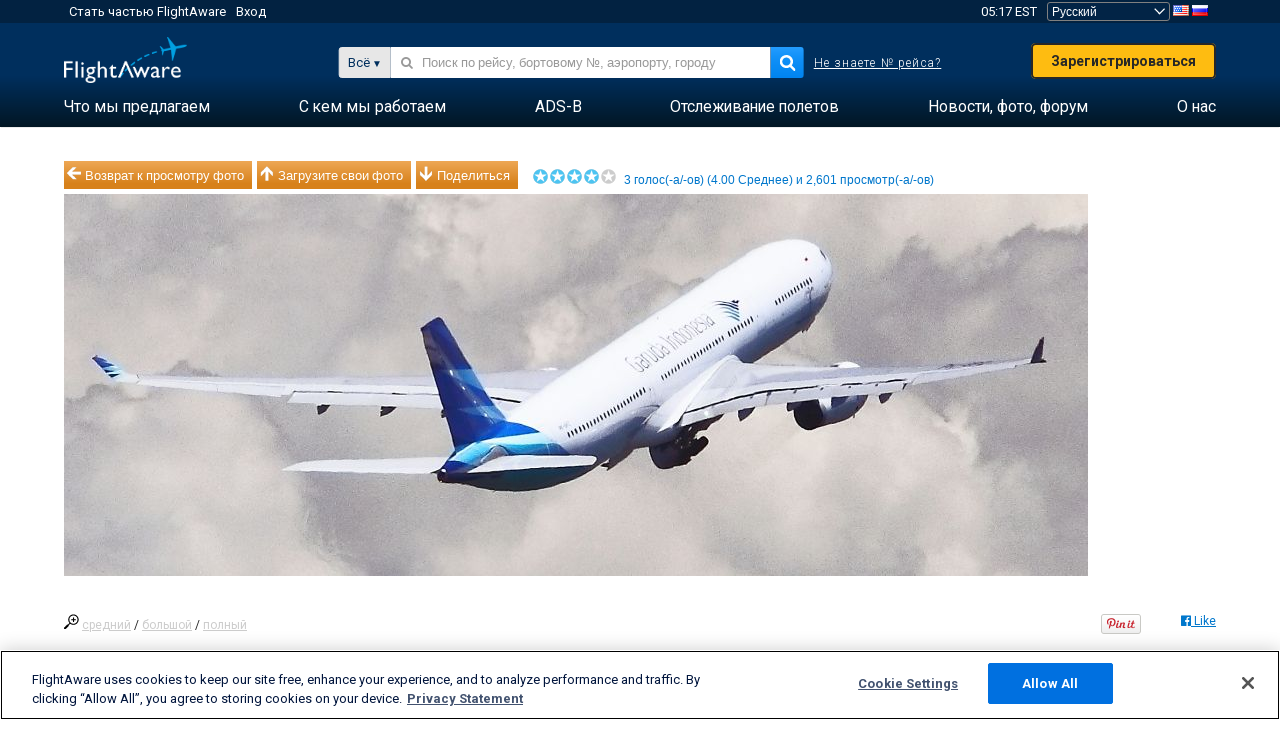

--- FILE ---
content_type: text/html;charset=utf-8
request_url: https://ru.flightaware.com/photos/view/2951879-1024e059ff2741b5a32ce33a1d332da6a6651673
body_size: 25360
content:
<!DOCTYPE html>
<html dir="LTR" lang="ru" class="responsive-full"  prefix="og: http://ogp.me/ns#">
 <!--
Looking at the source?  Great!
  FlightAware is looking for UI/UX, web, and backend developers, mathematicians and electrical engineers.

Get in touch with us:
https://www.flightaware.com/about/careers

-->
 <head>
	  
      <!-- 	Внимание! Вы должны принять Условия использования FlightAware, пройдя по ссылке http://flightaware.com/about/termsofuse
 Поисковые роботы должны использовать следующую ссылку http://flightaware.com/commercial/flightxml/
            Copyright 2026 FlightAware.  All Rights Reserved. -->
      <meta http-equiv="Content-Type" content="text/html; charset=utf-8" />
      <meta http-equiv="X-UA-Compatible" content="IE=edge" />
      <meta name="twitter:site" content="@FlightAware" />
      <meta name="facebook-domain-verification" content="ijk4kalzz9je9chk38y60825grrr8m" />
      <title>Фото Airbus A330-300 (PK-GPZ) - FlightAware</title>
<!-- OneTrust Cookies Consent Notice start for flightaware.com -->
			<script type="text/javascript" src="https://cdn.cookielaw.org/consent/1e071528-f870-4d75-8811-974a2ff4e73b/OtAutoBlock.js" ></script>
			<script src="https://cdn.cookielaw.org/scripttemplates/otSDKStub.js"  type="text/javascript" charset="UTF-8" data-domain-script="1e071528-f870-4d75-8811-974a2ff4e73b" ></script>
			<script type="text/javascript">
			window.OneTrustStatus = {
				promise: null,
				resolver: () => {},
				readyCheck: function() {
					if (this.promise) {
						return this.promise;
					}

					if (window.OneTrust || window.Optanon) {
						return Promise.resolve(true);
					}

					this.promise = new Promise((resolve) => {
						this.resolver = resolve;
					});

					return this.promise;
				}
			};

			function OptanonWrapper() {
				// Resolve promise once OneTrust exists
				window.OneTrustStatus.resolver(true);
			}
			</script>
			<!-- OneTrust Cookies Consent Notice end for flightaware.com -->
<meta name="viewport" content="width=device-width, initial-scale=1, user-scalable=no">
  <link rel="icon" type="image/png" sizes="32x32" href="https://www.flightaware.com/images/favicon-32x32.png" />
  <link rel="icon" type="image/png" sizes="16x16" href="https://www.flightaware.com/images/favicon-16x16.png" />
  <link rel="shortcut icon" type="image/x-icon" href="https://www.flightaware.com/images/favicon.ico" />
  <link rel="apple-touch-icon" sizes="120x120" href="https://www.flightaware.com/images/apple-touch-icon-120x120.png" />
  <link rel="apple-touch-icon" sizes="180x180" href="https://www.flightaware.com/images/apple-touch-icon-180x180.png" />
  <link rel="apple-touch-icon" sizes="240x240" href="https://www.flightaware.com/images/apple-touch-icon-240x240.png" />


  <link rel="canonical" href="http://www.flightaware.com/photos/view/2951879-1024e059ff2741b5a32ce33a1d332da6a6651673" />  <link rel="alternate" href="https://ar.flightaware.com/photos/view/2951879-1024e059ff2741b5a32ce33a1d332da6a6651673" hreflang="ar-sa" />
  <link rel="alternate" href="https://de.flightaware.com/photos/view/2951879-1024e059ff2741b5a32ce33a1d332da6a6651673" hreflang="de-de" />
  <link rel="alternate" href="https://uk.flightaware.com/photos/view/2951879-1024e059ff2741b5a32ce33a1d332da6a6651673" hreflang="en-gb" />
  <link rel="alternate" href="https://flightaware.com/photos/view/2951879-1024e059ff2741b5a32ce33a1d332da6a6651673" hreflang="en-us" />
  <link rel="alternate" href="https://es.flightaware.com/photos/view/2951879-1024e059ff2741b5a32ce33a1d332da6a6651673" hreflang="es-es" />
  <link rel="alternate" href="https://fr.flightaware.com/photos/view/2951879-1024e059ff2741b5a32ce33a1d332da6a6651673" hreflang="fr-fr" />
  <link rel="alternate" href="https://he.flightaware.com/photos/view/2951879-1024e059ff2741b5a32ce33a1d332da6a6651673" hreflang="he-il" />
  <link rel="alternate" href="https://hi.flightaware.com/photos/view/2951879-1024e059ff2741b5a32ce33a1d332da6a6651673" hreflang="hi-in" />
  <link rel="alternate" href="https://it.flightaware.com/photos/view/2951879-1024e059ff2741b5a32ce33a1d332da6a6651673" hreflang="it-it" />
  <link rel="alternate" href="https://ja.flightaware.com/photos/view/2951879-1024e059ff2741b5a32ce33a1d332da6a6651673" hreflang="ja-jp" />
  <link rel="alternate" href="https://ko.flightaware.com/photos/view/2951879-1024e059ff2741b5a32ce33a1d332da6a6651673" hreflang="ko-kr" />
  <link rel="alternate" href="https://pt.flightaware.com/photos/view/2951879-1024e059ff2741b5a32ce33a1d332da6a6651673" hreflang="pt-br" />
  <link rel="alternate" href="https://ru.flightaware.com/photos/view/2951879-1024e059ff2741b5a32ce33a1d332da6a6651673" hreflang="ru-ru" />
  <link rel="alternate" href="https://tr.flightaware.com/photos/view/2951879-1024e059ff2741b5a32ce33a1d332da6a6651673" hreflang="tr-tr" />
  <link rel="alternate" href="https://zh.flightaware.com/photos/view/2951879-1024e059ff2741b5a32ce33a1d332da6a6651673" hreflang="zh-cn" />
  <link rel="alternate" href="https://zh-tw.flightaware.com/photos/view/2951879-1024e059ff2741b5a32ce33a1d332da6a6651673" hreflang="zh-tw" />
<!-- non scripts -->
  <link rel="stylesheet" type="text/css"  href="https://www.flightaware.com/include/e5c0ebb2bfa71-foundation/foundation.css" />
  <link rel="stylesheet" type="text/css"  href="https://www.flightaware.com/include/57a7c64138cb-flightaware.css" />
  <link rel="stylesheet" type="text/css"  href="https://www.flightaware.com/include/7b3a0de0162e-jquery.rating.css" />
  <link rel="stylesheet" type="text/css"  href="https://www.flightaware.com/include/2411296b1270-jquery.custom.css" />
  <link rel="stylesheet" type="text/css"  href="https://www.flightaware.com/include/6bfe2668da28-photos/photos.css" />
  
		<script>
			var url = new URL(window.location);
			// I know delete will always succeed, but it also can
			// break our query params by encoding in an unexpected
			// way. We limit the impact of this by only rewriting
			// if _login is actually present.
			if (url.searchParams.has("_login")) {
				url.searchParams.delete("_login");
			}
			window.history.replaceState({}, document.title, url.pathname + url.search);
		</script>
	
<!--[if lt IE 9]>
			<script>
			document.createElement('header');
			document.createElement('nav');
			document.createElement('section');
			document.createElement('article');
			document.createElement('aside');
			document.createElement('footer');
			document.createElement('hgroup');
			</script>
			<![endif]-->
<!-- scripts -->

<script type="text/javascript">user = {"username":"","TZ":":America/New_York","accounttype":"0","email":"","id":"","locale":"ru_RU","lang":"ru","name":" ","active":"","arincUser":false,"fboUser":false,"suaCustomer":false,"distance_units":"km","airportCode":"","altitudeDisplay":"meters","speedDisplay":"km","fuelBurnDisplay":"liters","flightpageLayout":"0","comma":",","decimal":".","adhocEnabled":false,"region":"north_america","adblock_page_load_threshold":3,"token":"547107172"};</script>


<script type="text/javascript">var FAIntegrationConfig = {"enabled":false,"idents":[]};</script>


<script type="text/javascript">var airportNamesUrl = 'https://www.flightaware.com/ajax/ignoreall/airport_names_yajl.rvt', airportValidateUrl = 'https://www.flightaware.com/ajax/validate_airport.rvt';</script>

  <script type="text/javascript" src="https://www.flightaware.com/include/0a961d605dff-flightaware.js"   ></script>
  <script type="text/javascript" src="https://www.flightaware.com/ajax/ignoreall/airlines_js.rvt?locale=ru_RU&amp;country=US&amp;1"></script>
  <script type="text/javascript" src="https://www.flightaware.com/include/a3ea9a60f76b-jquery.MetaData.js"   ></script>
  <script type="text/javascript" src="https://www.flightaware.com/include/4e4654b53763-jquery.rating.js"   ></script>
  <script type="text/javascript" src="https://www.flightaware.com/include/15357e2e1747-jquery.custom.min.js"   ></script>
  <script type="text/javascript" src="https://www.flightaware.com/include/5093f4ba2fe3-jquery.jeditable.min.js"   ></script>
  <script type="text/javascript" src="https://www.flightaware.com/include/3a129b6593ca-view_photo.js"   ></script>

<script type="text/javascript">
			var isIE10 = false;
			/*@cc_on
			if (/^10/.test(@_jscript_version)) {
				isIE10 = true;
			}
			@*/
		</script>

<link rel='preconnect' href='https://a.pub.network/' crossorigin />
<link rel='preconnect' href='https://b.pub.network/' crossorigin />
<link rel='preconnect' href='https://c.pub.network/' crossorigin />
<link rel='preconnect' href='https://d.pub.network/' crossorigin />
<link rel='preconnect' href='https://c.amazon-adsystem.com' crossorigin />
<link rel='preconnect' href='https://s.amazon-adsystem.com' crossorigin />
<link rel='preconnect' href='https://secure.quantserve.com/' crossorigin />
<link rel='preconnect' href='https://rules.quantcount.com/' crossorigin />
<link rel='preconnect' href='https://pixel.quantserve.com/' crossorigin />
<link rel='preconnect' href='https://cmp.quantcast.com/' crossorigin />
<link rel='preconnect' href='https://btloader.com/' crossorigin />
<link rel='preconnect' href='https://api.btloader.com/' crossorigin />
<link rel='preconnect' href='https://confiant-integrations.global.ssl.fastly.net' crossorigin />

<script data-cfasync='false' type='text/javascript'>
  var freestar = freestar || {};
  freestar.queue = freestar.queue || [];
  freestar.config = freestar.config || {};
  freestar.config.enabled_slots = [];
  freestar.initCallback = function () { (freestar.config.enabled_slots.length === 0) ? freestar.initCallbackCalled = false : freestar.newAdSlots(freestar.config.enabled_slots) }
</script>
<script src='https://a.pub.network/flightaware-com/pubfig.min.js' data-cfasync='false' async></script>


<script type="text/javascript">
			var isIE11 = false;
			var userAgent = navigator.userAgent;
			var appName = navigator.appName;
			if (appName == "Microsoft Internet Explorer") {
				var re = new RegExp("MSIE ([0-9]{1,}[\\.0-9]{0,})");
				isIE11 = re.exec(userAgent) !== null
			} else if (appName == "Netscape") {
				var re  = new RegExp("Trident/.*rv:([0-9]{1,}[\\.0-9]{0,})");
				isIE11 = re.exec(userAgent) !== null
			}
		</script>

<!--[if lt IE 7 ]><script type="text/javascript">var isIE6 = true;</script><![endif]-->
		<!--[if IE 7 ]><script type="text/javascript">var isIE7 = true;</script><![endif]-->
		<!--[if IE 8 ]><script type="text/javascript">var isIE8 = true;</script><![endif]-->
		<!--[if IE 9 ]><script type="text/javascript">var isIE9 = true;</script><![endif]-->
<!-- done emit -->

  <meta name="og:description" content="FlightAware Фото на тему авиации: Airbus A330-300 (2-двиг.(PK-GPZ) KHND" />
  <meta name="description" content="FlightAware Фото на тему авиации: Airbus A330-300 (2-двиг.(PK-GPZ) KHND" />
  <meta name="twitter:site" content="@flightaware" />
  <meta name="twitter:card" content="summary" />
  <meta property="og:title" content="Фото Airbus A330-300 (PK-GPZ) - FlightAware"/>
  <meta property="og:site_name" content="FlightAware"/>
  <meta property="og:url" content="http://www.flightaware.com/photos/view/2951879-1024e059ff2741b5a32ce33a1d332da6a6651673"/>
  <meta property="og:type" content="website"/>
  <meta property="og:image" content="https://photos.flightaware.com/photos/retriever/3be7f8ab780129f1155c6bea1a58bb8674ab4b1b" />
</head>
<nav id="mobileNavBar" class="navBarMobile" role="navigation" aria-label="Main navigation">
	<i class="icon-close"></i>
	<a href="/"><img class="flightaware-logo" src="https://www.flightaware.com/images/nav/flightaware-logo-color.png"/></a>

<ul id="listMenuRootMobile" role="menubar">
			<li class="menu_item" role="menuitem" aria-haspopup="true">
				<a  class="menu-item-link">
			<span class="menu-item-title">Что мы предлагаем</span>
	</a>

		<div class="submenu-trigger">
			<i aria-hidden="true"></i>
		</div>

					<div class="submenu" aria-hidden="true">
								<div class="menu-group">
									<p class="menu-group-title">Для обработки данных</p>
<ul role="menu">
		<li class="submenu_item" role="menuitem" aria-haspopup="true">
													<a href="/commercial/aeroapi/" class="menu-item-link">
			<div class="menu-item-icon"><img src="https://www.flightaware.com/images/nav/icon-aeroapi.png" /></div>
			<div class="menu-item-text">
				<span class="menu-item-title">AeroAPI</span>
				<span class="menu-item-description">API для отслеживания полетов с данными о статусе и отслеживании рейсов по запросу.</span>
			</div>
	</a>



		</li>
		<li class="submenu_item" role="menuitem" aria-haspopup="true">
													<a href="/commercial/firehose/" class="menu-item-link">
			<div class="menu-item-icon"><img src="https://www.flightaware.com/images/nav/icon-firehose.png" /></div>
			<div class="menu-item-text">
				<span class="menu-item-title">FlightAware Firehose</span>
				<span class="menu-item-description">Потоковая передача данных в реальном времени о местоположении рейса для корпоративной интеграции, включающая архивные и предиктивные полетные данные.</span>
			</div>
	</a>



		</li>
		<li class="submenu_item" role="menuitem" aria-haspopup="true">
													<a href="/commercial/foresight/" class="menu-item-link">
			<div class="menu-item-icon"><img src="https://www.flightaware.com/images/nav/icon-foresight.png" /></div>
			<div class="menu-item-text">
				<span class="menu-item-title">FlightAware Foresight</span>
				<span class="menu-item-description">Технология прогнозирования укрепит доверие клиента к вашей деятельности</span>
			</div>
	</a>



		</li>
		<li class="submenu_item" role="menuitem" aria-haspopup="true">
													<a href="/commercial/reports/rapid/" class="menu-item-link">
			<div class="menu-item-icon"><img src="https://www.flightaware.com/images/nav/icon-rapid-reports.png" /></div>
			<div class="menu-item-text">
				<span class="menu-item-title">Rapid Reports</span>
				<span class="menu-item-description">Быстрая покупка архивных отчетов с доставкой на электронную почту.</span>
			</div>
	</a>



		</li>
		<li class="submenu_item" role="menuitem" aria-haspopup="true">
													<a href="/commercial/reports/custom/" class="menu-item-link">
			<div class="menu-item-icon"><img src="https://www.flightaware.com/images/nav/icon-custom-reports.png" /></div>
			<div class="menu-item-text">
				<span class="menu-item-title">Custom Reports</span>
				<span class="menu-item-description">Информативные, детализированные конфигурируемые отчеты с данными об отслеживании рейсов.</span>
			</div>
	</a>



		</li>
		<li class="submenu_item" role="menuitem" aria-haspopup="true">
													<a href="/commercial/integrated-maps/" class="menu-item-link">
			<div class="menu-item-icon"><img src="https://www.flightaware.com/images/nav/icon-integrated-mapping.png" /></div>
			<div class="menu-item-text">
				<span class="menu-item-title">Integrated Mapping Solutions</span>
				<span class="menu-item-description">Incorporate FlightAware maps in your web and mobile applications</span>
			</div>
	</a>



		</li>
	</ul>								</div>
								<div class="menu-group">
									<p class="menu-group-title">Приложения</p>
<ul role="menu">
		<li class="submenu_item" role="menuitem" aria-haspopup="true">
													<a href="/commercial/aviator/" class="menu-item-link">
			<div class="menu-item-icon"><img src="https://www.flightaware.com/images/nav/icon-aviator.png" /></div>
			<div class="menu-item-text">
				<span class="menu-item-title">FlightAware Aviator</span>
				<span class="menu-item-description">Универсальный пакет для отслеживания, который идеально подходит для операторов и владельцев воздушных судов малой/гражданской авиации (ГА).</span>
			</div>
	</a>



		</li>
		<li class="submenu_item" role="menuitem" aria-haspopup="true">
													<a href="/commercial/premium/" class="menu-item-link">
			<div class="menu-item-icon"><img src="https://www.flightaware.com/images/nav/icon-premium-subscription.png" /></div>
			<div class="menu-item-text">
				<span class="menu-item-title">Premium Subscriptions</span>
				<span class="menu-item-description">Индивидуализированный сервис отслеживания рейсов с безлимитными уведомлениями и многими другими возможностями.</span>
			</div>
	</a>



		</li>
		<li class="submenu_item" role="menuitem" aria-haspopup="true">
													<a href="/commercial/global/" class="menu-item-link">
			<div class="menu-item-icon"><img src="https://www.flightaware.com/images/nav/icon-flightaware-global.png" /></div>
			<div class="menu-item-text">
				<span class="menu-item-title">FlightAware Global</span>
				<span class="menu-item-description">Платформа отслеживания рейсов для эксплуатантов и владельцев воздушных судов бизнес-авиации (БА), соответствующая отраслевым стандартам.</span>
			</div>
	</a>



		</li>
		<li class="submenu_item" role="menuitem" aria-haspopup="true">
													<a href="/commercial/fbo-toolbox/" class="menu-item-link">
			<div class="menu-item-icon"><img src="https://www.flightaware.com/images/nav/icon-fbo-toolbox.png" /></div>
			<div class="menu-item-text">
				<span class="menu-item-title">FlightAware FBO Toolbox</span>
				<span class="menu-item-description">Полная информация об отслеживаемых рейсах поможет улучшить работу вашего FBO и увеличить продажи.</span>
			</div>
	</a>



		</li>
		<li class="submenu_item" role="menuitem" aria-haspopup="true">
													<a href="/commercial/tv/" class="menu-item-link">
			<div class="menu-item-icon"><img src="https://www.flightaware.com/images/nav/icon-flightaware-tv.png" /></div>
			<div class="menu-item-text">
				<span class="menu-item-title">FlightAware TV</span>
				<span class="menu-item-description">Полноэкранные карты FlightAware TV для эксплуатантов или FBO.</span>
			</div>
	</a>



		</li>
		<li class="submenu_item" role="menuitem" aria-haspopup="true">
													<a href="/commercial/globalbeacon/" class="menu-item-link">
			<div class="menu-item-icon"><img src="https://www.flightaware.com/images/nav/icon-globalbeacon.png" /></div>
			<div class="menu-item-text">
				<span class="menu-item-title">GlobalBeacon</span>
				<span class="menu-item-description">Глобальное отслеживание рейсов и система оповещения для авиакомпаний и эксплуатантов воздушных судов в соответствии с требованиями стандартов GADSS.</span>
			</div>
	</a>



		</li>
	</ul>								</div>

					</div>
			</li>
			<li class="menu_item" role="menuitem" aria-haspopup="true">
				<a  class="menu-item-link">
			<span class="menu-item-title">С кем мы работаем</span>
	</a>

		<div class="submenu-trigger">
			<i aria-hidden="true"></i>
		</div>

					<div class="submenu" aria-hidden="true">
<ul role="menu">
		<li class="submenu_item" role="menuitem" aria-haspopup="true">
											<a href="https://www.flightaware.com/industry/airports" class="menu-item-link">
			<span class="menu-item-title">Аэропорты</span>
	</a>



		</li>
		<li class="submenu_item" role="menuitem" aria-haspopup="true">
											<a href="https://www.flightaware.com/industry/airlines" class="menu-item-link">
			<span class="menu-item-title">Авиакомпании</span>
	</a>



		</li>
		<li class="submenu_item" role="menuitem" aria-haspopup="true">
											<a href="https://www.flightaware.com/industry/business" class="menu-item-link">
			<span class="menu-item-title">Business</span>
	</a>



		</li>
		<li class="submenu_item" role="menuitem" aria-haspopup="true">
											<a href="https://www.flightaware.com/industry/government" class="menu-item-link">
			<span class="menu-item-title">Government</span>
	</a>



		</li>
		<li class="submenu_item" role="menuitem" aria-haspopup="true">
											<a href="https://www.flightaware.com/industry/manufacturer" class="menu-item-link">
			<span class="menu-item-title">Manufacturer</span>
	</a>



		</li>
		<li class="submenu_item" role="menuitem" aria-haspopup="true">
											<a href="https://www.flightaware.com/industry/travel" class="menu-item-link">
			<span class="menu-item-title">Travel</span>
	</a>



		</li>
	</ul>
					</div>
			</li>
			<li class="menu_item" role="menuitem" aria-haspopup="true">
				<a href="/adsb/" class="menu-item-link">
			<span class="menu-item-title">ADS-B</span>
	</a>

		<div class="submenu-trigger">
			<i aria-hidden="true"></i>
		</div>

					<div class="submenu" aria-hidden="true">
<ul role="menu">
		<li class="submenu_item" role="menuitem" aria-haspopup="true">
											<a href="/adsb/stats/" class="menu-item-link">
			<span class="menu-item-title">Статистика</span>
	</a>



		</li>
		<li class="submenu_item" role="menuitem" aria-haspopup="true">
											<a href="https://go.flightaware.com/skyawareanywhere" class="menu-item-link">
			<span class="menu-item-title">SkyAware Anywhere</span>
	</a>



		</li>
		<li class="submenu_item" role="menuitem" aria-haspopup="true">
											<a href="/adsb/coverage/" class="menu-item-link">
			<span class="menu-item-title">Карта покрытия</span>
	</a>



		</li>
		<li class="submenu_item" role="menuitem" aria-haspopup="true">
											<a href="https://flightaware.store/" class="menu-item-link">
			<span class="menu-item-title">Покупка приемника ADS-B</span>
	</a>



		</li>
		<li class="submenu_item" role="menuitem" aria-haspopup="true">
											<a href="/adsb/piaware/build/" class="menu-item-link">
			<span class="menu-item-title">Создать свою станцию ADS-B PiAware</span>
	</a>



		</li>
		<li class="submenu_item" role="menuitem" aria-haspopup="true">
											<a href="/adsb/flightfeeder/" class="menu-item-link">
			<span class="menu-item-title">FlightFeeder</span>
	</a>



		</li>
		<li class="submenu_item" role="menuitem" aria-haspopup="true">
											<a href="/adsb/faq/" class="menu-item-link">
			<span class="menu-item-title">Вопросы и ответы</span>
	</a>



		</li>
	</ul>
					</div>
			</li>
			<li class="menu_item app_links_menu" role="menuitem" aria-haspopup="true">
				<a href="/live" class="menu-item-link">
			<span class="menu-item-title">Отслеживание полетов</span>
	</a>

		<div class="submenu-trigger">
			<i aria-hidden="true"></i>
		</div>

					<div class="submenu" aria-hidden="true">
								<div class="menu-group">
									<p class="menu-group-title">Задержки и отмены</p>
<ul role="menu">
		<li class="submenu_item" role="menuitem" aria-haspopup="true">
													<a href="/live/cancelled/" class="menu-item-link">
			<span class="menu-item-title">Отмененные рейсы</span>
	</a>



		</li>
		<li class="submenu_item" role="menuitem" aria-haspopup="true">
													<a href="/live/airport/delays/" class="menu-item-link">
			<span class="menu-item-title">Задержки в аэропортах</span>
	</a>



		</li>
		<li class="submenu_item" role="menuitem" aria-haspopup="true">
													<a href="/miserymap/" class="menu-item-link">
			<span class="menu-item-title">Карта задержек MiseryMap</span>
	</a>



		</li>
	</ul>								</div>
								<div class="menu-group">
									<p class="menu-group-title">Поиск рейсов</p>
<ul role="menu">
		<li class="submenu_item" role="menuitem" aria-haspopup="true">
													<a href="/live/findflight/" class="menu-item-link">
			<span class="menu-item-title">Поиск рейсов</span>
	</a>



		</li>
		<li class="submenu_item" role="menuitem" aria-haspopup="true">
													<a href="/live/fleet/" class="menu-item-link">
			<span class="menu-item-title">Поиск эксплуатанта</span>
	</a>



		</li>
		<li class="submenu_item" role="menuitem" aria-haspopup="true">
													<a href="/resources/airport/browse/" class="menu-item-link">
			<span class="menu-item-title">Поиск аэропорта</span>
	</a>



		</li>
		<li class="submenu_item" role="menuitem" aria-haspopup="true">
													<a href="/live/aircrafttype/" class="menu-item-link">
			<span class="menu-item-title">Поиск воздушного судна</span>
	</a>



		</li>
	</ul>								</div>
								<div class="menu-group">
									<p class="menu-group-title">другое</p>
<ul role="menu">
		<li class="submenu_item" role="menuitem" aria-haspopup="true">
													<a href="/live/airport/random" class="menu-item-link">
			<span class="menu-item-title">Случайный аэропорт</span>
	</a>



		</li>
		<li class="submenu_item" role="menuitem" aria-haspopup="true">
													<a href="/live/flight/random" class="menu-item-link">
			<span class="menu-item-title">Случайный рейс</span>
	</a>



		</li>
		<li class="submenu_item" role="menuitem" aria-haspopup="true">
													<a href="/statistics/ifr-route/" class="menu-item-link">
			<span class="menu-item-title">ППП-Анализатор маршрутов</span>
	</a>



		</li>
	</ul>								</div>

					</div>
			</li>
			<li class="menu_item" role="menuitem" aria-haspopup="true">
				<a  class="menu-item-link">
			<span class="menu-item-title">Новости, фото, форум</span>
	</a>

		<div class="submenu-trigger">
			<i aria-hidden="true"></i>
		</div>

					<div class="submenu" aria-hidden="true">
								<div class="menu-group">
									<p class="menu-group-title">Фото</p>
<ul role="menu">
		<li class="submenu_item" role="menuitem" aria-haspopup="true">
													<a href="/photos/" class="menu-item-link">
			<span class="menu-item-title">Популярные фото</span>
	</a>



		</li>
		<li class="submenu_item" role="menuitem" aria-haspopup="true">
													<a href="/photos/all/sort/date" class="menu-item-link">
			<span class="menu-item-title">Самые свежие фото</span>
	</a>



		</li>
		<li class="submenu_item" role="menuitem" aria-haspopup="true">
													<a href="/photos/all/sort/votes" class="menu-item-link">
			<span class="menu-item-title">С наивысшим рейтингом</span>
	</a>



		</li>
		<li class="submenu_item" role="menuitem" aria-haspopup="true">
													<a href="/photos/staffpicks" class="menu-item-link">
			<span class="menu-item-title">Наш выбор</span>
	</a>



		</li>
		<li class="submenu_item" role="menuitem" aria-haspopup="true">
													<a href="/photos/recentcomments.rvt?page=1" class="menu-item-link">
			<span class="menu-item-title">Свежие комментарии</span>
	</a>



		</li>
		<li class="submenu_item" role="menuitem" aria-haspopup="true">
													<a href="/photos/crowdsource" class="menu-item-link">
			<span class="menu-item-title">Теги пользователей</span>
	</a>



		</li>
		<li class="submenu_item" role="menuitem" aria-haspopup="true">
													<a href="/photos/upload" class="menu-item-link">
			<span class="menu-item-title">Загрузите свои фото</span>
	</a>



		</li>
	</ul>								</div>
								<div class="menu-group">
									<p class="menu-group-title">НОВОСТИ</p>
<ul role="menu">
		<li class="submenu_item" role="menuitem" aria-haspopup="true">
													<a href="/squawks/browse/general/recently/popular" class="menu-item-link">
			<span class="menu-item-title">Текущие новости</span>
	</a>



		</li>
		<li class="submenu_item" role="menuitem" aria-haspopup="true">
													<a href="/squawks/browse/general/24_hours/new" class="menu-item-link">
			<span class="menu-item-title">Свежие новости</span>
	</a>



		</li>
		<li class="submenu_item" role="menuitem" aria-haspopup="true">
													<a href="/squawks/" class="menu-item-link">
			<span class="menu-item-title">Популярные новости</span>
	</a>



		</li>
	</ul>								</div>
								<div class="menu-group">
									<p class="menu-group-title">Форум</p>
<ul role="menu">
		<li class="submenu_item" role="menuitem" aria-haspopup="true">
													<a href="https://discussions.flightaware.com/" class="menu-item-link">
			<span class="menu-item-title">Все обсуждения</span>
	</a>



		</li>
	</ul>								</div>

					</div>
			</li>
			<li class="menu_item" role="menuitem" aria-haspopup="true">
				<a href="/about" class="menu-item-link">
			<span class="menu-item-title">О нас</span>
	</a>

		<div class="submenu-trigger">
			<i aria-hidden="true"></i>
		</div>

					<div class="submenu" aria-hidden="true">
<ul role="menu">
		<li class="submenu_item" role="menuitem" aria-haspopup="true">
											<a href="/about/" class="menu-item-link">
			<span class="menu-item-title">Подробнее</span>
	</a>



		</li>
		<li class="submenu_item" role="menuitem" aria-haspopup="true">
											<a href="/about/careers/" class="menu-item-link">
			<span class="menu-item-title">Вакансии</span>
	</a>



		</li>
		<li class="submenu_item" role="menuitem" aria-haspopup="true">
											<a href="/about/datasources/" class="menu-item-link">
			<span class="menu-item-title">Источники данных</span>
	</a>



		</li>
		<li class="submenu_item" role="menuitem" aria-haspopup="true">
											<a href="/about/history.rvt" class="menu-item-link">
			<span class="menu-item-title">История компании</span>
	</a>



		</li>
		<li class="submenu_item" role="menuitem" aria-haspopup="true">
											<a href="https://blog.flightaware.com" class="menu-item-link">
			<span class="menu-item-title">Блог</span>
	</a>



		</li>
		<li class="submenu_item" role="menuitem" aria-haspopup="true">
											<a href="https://flightaware.engineering/" class="menu-item-link">
			<span class="menu-item-title">Техноблог</span>
	</a>



		</li>
		<li class="submenu_item" role="menuitem" aria-haspopup="true">
											<a href="/news/" class="menu-item-link">
			<span class="menu-item-title">Новости веб-сайта</span>
	</a>



		</li>
		<li class="submenu_item" role="menuitem" aria-haspopup="true">
											<a href="https://go.flightaware.com/webinars" class="menu-item-link">
			<span class="menu-item-title">Вебинары</span>
	</a>



		</li>
		<li class="submenu_item" role="menuitem" aria-haspopup="true">
											<a href="/commercial/advertising/" class="menu-item-link">
			<span class="menu-item-title">Реклама у нас</span>
	</a>



		</li>
		<li class="submenu_item" role="menuitem" aria-haspopup="true">
											<a href="/about/faq/" class="menu-item-link">
			<span class="menu-item-title">Вопросы и ответы</span>
	</a>



		</li>
		<li class="submenu_item" role="menuitem" aria-haspopup="true">
											<a href="/about/contact/" class="menu-item-link">
			<span class="menu-item-title">Свяжитесь с нами</span>
	</a>



		</li>
	</ul>
					</div>
			</li>
</ul>

		<div class="user-account">
		<div id="signUpButtonMobile"><a href="/account/join/">Создать учетную запись FlightAware</a></div>
		<a href="/account/login/">или войдите в учетную запись</a>
	</div>

	<div class="app-download">
		<div>Установите мобильное приложение FlightAware на свое устройство и отслеживайте рейсы на высшем уровне.</div>
		<div class="app-links">
			<a href="https://apps.apple.com/us/app/live-flight-tracker/id316793974" target="_blank">
				<img src="https://www.flightaware.com/images/app-store-badge.svg" alt="iOS App">
			</a>
			<a href="https://play.google.com/store/apps/details?id=com.flightaware.android.liveFlightTracker"
				target="_blank">
				<img src="https://www.flightaware.com/images/google-play-badge.png" alt="Google Play App">
			</a>
		</div>
	</div>
</nav><div id="mainBody"><header role="banner" id="topWrapper"><div class="topMenuBarWrapper accountHighlight"><nav class="topMenuBar"><div class="topMenuList"><div class="sp_menu_item"><a href="https://login.flightaware.com/signup"><i class="fa fa-plane"></i> Стать частью FlightAware</a></div><div class="sp_menu_item"><a href="https://login.flightaware.com/signin"><i class="fa fa-plane"></i> Вход</a></div><div aria-label="Контейнер часов" id="headerClock" class="sp_menu_item fadate-clock noHover"><span title="EST">05:17 EST</span>
</div><div class="sp_menu_item noHover " id="LocaleTopBoxItem"><div id="LocaleTopBox"><form  action="https://ru.flightaware.com/account/locale_switch.rvt" method="get" style="display: inline;">
 <select name="locale"  aria-label="Выбор языковых настроек" class="localePicker" onchange="this.form.submit();">
  <option value="ar_SA">العربية</option>
  <option value="cs_CZ">Čeština</option>
  <option value="de_DE">Deutsch</option>
  <option value="en_AU">English (Australia)</option>
  <option value="en_CA">English (Canada)</option>
  <option value="en_GB">English (UK)</option>
  <option value="en_US">English (USA)</option>
  <option value="es_ES">Español (España)</option>
  <option value="es_MX">Español</option>
  <option value="fi_FI">Suomi</option>
  <option value="fr_CA">Français (Canada)</option>
  <option value="fr_FR">Français (France)</option>
  <option value="he_IL">עִבְרִית</option>
  <option value="hi_IN">हिन्दी</option>
  <option value="hr_HR">Hrvatski</option>
  <option value="it_IT">Italiano</option>
  <option value="ja_JP">日本語</option>
  <option value="ko_KR">한국어</option>
  <option value="pl_PL">Polski</option>
  <option value="pt_BR">Português (Brasil)</option>
  <option value="pt_PT">Português (Portugal)</option>
  <option value="ru_RU" selected="selected">Русский</option>
  <option value="tr_TR">Türkçe</option>
  <option value="zh_CN">中文(简体)</option>
  <option value="zh_HK">中文(香港)</option>
  <option value="zh_TW">中文(台灣)</option>
 </select>
 <input type="hidden" name="csrf_token" value="547107172" />
</form>
<a href="https://ru.flightaware.com/account/locale_switch.rvt?csrf_token=547107172&locale=en_US"><img height="11" width="16" src="https://www.flightaware.com/images/countries/US.png" alt="US Flag" title="Switch to US FlightAware" /></a>&nbsp;<a href="https://ru.flightaware.com/account/locale_switch.rvt?csrf_token=547107172&locale=ru_RU"><img height="11" width="16" src="https://www.flightaware.com/images/countries/RU.png" alt="RU Flag" title="Switch to RU FlightAware" /></a>&nbsp;</div></div></div></nav></div><div id="topContent"><div class="menuIcon"><i class="fa fa-bars"></i></div><div class="logoLeft float_left"><a href="/"><img src="https://www.flightaware.com/images/nav/flightaware-logo.png" alt="FlightAware" class="faLogo " /></a></div><div id="headerSearchForm" class="headerTrack"><div class="flightSearchForm"><div class="searchToggle text_align_right" > <div class="search_in"><span class="search_in_content">Всё</span><select aria-label="Метод поиска" class="trackSelect"><option value="omniSearch">Всё</option><option value="routeSearch">Маршрут</option><option value="airlineSearch">Коммерческий рейс</option><option value="privateSearch">Частный рейс (бортовой №)</option><option value="airportSearch">Аэропорт</option></select></div></div><div id="omniSearch" data-fa-search-type="omniSearch" class="searchOption active"><div class="fa_omnisearch_container"><form id="omnisearch_form" method="get" action="//ru.flightaware.com/ajax/ignoreall/omnisearch/disambiguation.rvt"><input type="hidden" name="searchterm" value=""><input type="hidden" name="token" value=""><input type="hidden" id="omni_headerSearchForm" data-version="50" data-server="www.flightaware.com" data-alias="ru.flightaware.com"  data-startsearch="Начните набирать текст для получения результатов поиска"   data-ambiguous="Больше результатов для %1 ..."   data-searching="Поиск...(дождитесь или нажмите Enter)"   data-recent="Недавние поисковые запросы"   data-placeholder="&#xf002;&nbsp;&nbsp; Поиск по рейсу, бортовому №, аэропорту, городу"  tabindex="0"><div style="display:none;" class="omnisearch_loading"><i class="fa fa-spinner fa-pulse"></i></div></form></div></div><div data-fa-search-type="routeSearch" class="searchOption routeSearch hide text_align_left" ><form action="/live/findflight"><div class="trackInputContainer"><div class="trackInput"><input name="origin" class="trackRouteOrigin" type="text" placeholder="Аэропорт вылета" title="Аэропорт вылета" aria-label="Аэропорт вылета"  /></div></div><div tabindex="0" role="button" class="route_swap"> <div class="header_swap"><img alt="Swap" src="https://www.flightaware.com/images/home_main/flip_fields.svg" /></div></div><div class="trackInputContainer"><div class="trackInput"><input name="destination" class="trackRouteDestination" type="text" placeholder="Аэропорт прилета " title="Аэропорт прилета " aria-label="Аэропорт прилета " /></div></div><input type="submit" hidefocus="true" style="display: none;"></input></form></div><div data-fa-search-type="airlineSearch" class="searchOption multiple hide text_align_left" > <form class="airlineSearch" action="/live/form.rvt"><div class="trackInputContainer airlineName "><div class="trackInput"><input id="airline_name" name="q" class="trackAirlineName" type="text" title="Авиакомпания" aria-label="Авиакомпания (напр., United)" placeholder="Авиакомпания"/></div></div><div class="trackInputContainer flightNumber "><div class="trackInput"><input id="ident_suffix" name="ident_suffix" class="trackAirlineNumber" type="text" title="№ рейса" aria-label="№ рейса (напр., 450)" placeholder="№ рейса" /></div></div><input type="hidden" id="ident_prefix" name="ident_prefix"><input type="submit" hidefocus="true" style="display: none;"></input><span class="fa fa-times-circle-o" id="airlineSearchCancel"></span></form></div><form id="privateSearch" data-fa-search-type="privateSearch" class="searchOption hide text_align_left" action="/live/form.rvt"><div class="trackInput"><input name="ident" class="trackTail" value="" type="text" title="Бортовой №/№ рейса (напр., N123AB)" aria-label="Бортовой №/№ рейса (напр., N123AB)" placeholder="Бортовой №/№ рейса (напр., N123AB)" /></div></form><form id="airportSearch" data-fa-search-type="airportSearch" class="searchOption multiple hide text_align_left" action="/live/form.rvt"><div class="trackInput"><input name="airport" id="airport" class="trackAirportCode" type="text" title="Код аэропорта (напр., KJFK)" aria-label="Код аэропорта (напр., KJFK)" value="" placeholder="Код аэропорта (напр., KJFK)" /></div><div class="trackInput"><input id="airport_name_or_city" name="airport_name_or_city" class="trackAirportCity" type="text" title="Город аэропорта (напр., New York)" aria-label="Город аэропорта (напр., New York)" placeholder="Город аэропорта (напр., New York)" /></div><input type="submit" hidefocus="true" style="display: none;"></input></form><div class="trackSubmit"><button type="submit" class="blue_button"><img src="https://www.flightaware.com/images/icons/searchIcon-white.svg" alt="Submit Search"/></button></div></div></div><div id="signUpButton"><a href="/account/join/">Зарегистрироваться</a></div><nav class="navBar" role="navigation" aria-label="Main navigation">

<ul id="listMenuRoot" role="menubar">
			<li class="menu_item" role="menuitem" aria-haspopup="true">
				<a  class="menu-item-link">
			<span class="menu-item-title">Что мы предлагаем</span>
	</a>


					<div class="submenu" aria-hidden="true">
								<div class="menu-group">
									<p class="menu-group-title">Для обработки данных</p>
<ul role="menu">
		<li class="submenu_item" role="menuitem" aria-haspopup="true">
													<a href="/commercial/aeroapi/" class="menu-item-link">
			<div class="menu-item-icon"><img src="https://www.flightaware.com/images/nav/icon-aeroapi.png" /></div>
			<div class="menu-item-text">
				<span class="menu-item-title">AeroAPI</span>
				<span class="menu-item-description">API для отслеживания полетов с данными о статусе и отслеживании рейсов по запросу.</span>
			</div>
	</a>



		</li>
		<li class="submenu_item" role="menuitem" aria-haspopup="true">
													<a href="/commercial/firehose/" class="menu-item-link">
			<div class="menu-item-icon"><img src="https://www.flightaware.com/images/nav/icon-firehose.png" /></div>
			<div class="menu-item-text">
				<span class="menu-item-title">FlightAware Firehose</span>
				<span class="menu-item-description">Потоковая передача данных в реальном времени о местоположении рейса для корпоративной интеграции, включающая архивные и предиктивные полетные данные.</span>
			</div>
	</a>



		</li>
		<li class="submenu_item" role="menuitem" aria-haspopup="true">
													<a href="/commercial/foresight/" class="menu-item-link">
			<div class="menu-item-icon"><img src="https://www.flightaware.com/images/nav/icon-foresight.png" /></div>
			<div class="menu-item-text">
				<span class="menu-item-title">FlightAware Foresight</span>
				<span class="menu-item-description">Технология прогнозирования укрепит доверие клиента к вашей деятельности</span>
			</div>
	</a>



		</li>
		<li class="submenu_item" role="menuitem" aria-haspopup="true">
													<a href="/commercial/reports/rapid/" class="menu-item-link">
			<div class="menu-item-icon"><img src="https://www.flightaware.com/images/nav/icon-rapid-reports.png" /></div>
			<div class="menu-item-text">
				<span class="menu-item-title">Rapid Reports</span>
				<span class="menu-item-description">Быстрая покупка архивных отчетов с доставкой на электронную почту.</span>
			</div>
	</a>



		</li>
		<li class="submenu_item" role="menuitem" aria-haspopup="true">
													<a href="/commercial/reports/custom/" class="menu-item-link">
			<div class="menu-item-icon"><img src="https://www.flightaware.com/images/nav/icon-custom-reports.png" /></div>
			<div class="menu-item-text">
				<span class="menu-item-title">Custom Reports</span>
				<span class="menu-item-description">Информативные, детализированные конфигурируемые отчеты с данными об отслеживании рейсов.</span>
			</div>
	</a>



		</li>
		<li class="submenu_item" role="menuitem" aria-haspopup="true">
													<a href="/commercial/integrated-maps/" class="menu-item-link">
			<div class="menu-item-icon"><img src="https://www.flightaware.com/images/nav/icon-integrated-mapping.png" /></div>
			<div class="menu-item-text">
				<span class="menu-item-title">Integrated Mapping Solutions</span>
				<span class="menu-item-description">Incorporate FlightAware maps in your web and mobile applications</span>
			</div>
	</a>



		</li>
	</ul>								</div>
								<div class="menu-group">
									<p class="menu-group-title">Приложения</p>
<ul role="menu">
		<li class="submenu_item" role="menuitem" aria-haspopup="true">
													<a href="/commercial/aviator/" class="menu-item-link">
			<div class="menu-item-icon"><img src="https://www.flightaware.com/images/nav/icon-aviator.png" /></div>
			<div class="menu-item-text">
				<span class="menu-item-title">FlightAware Aviator</span>
				<span class="menu-item-description">Универсальный пакет для отслеживания, который идеально подходит для операторов и владельцев воздушных судов малой/гражданской авиации (ГА).</span>
			</div>
	</a>



		</li>
		<li class="submenu_item" role="menuitem" aria-haspopup="true">
													<a href="/commercial/premium/" class="menu-item-link">
			<div class="menu-item-icon"><img src="https://www.flightaware.com/images/nav/icon-premium-subscription.png" /></div>
			<div class="menu-item-text">
				<span class="menu-item-title">Premium Subscriptions</span>
				<span class="menu-item-description">Индивидуализированный сервис отслеживания рейсов с безлимитными уведомлениями и многими другими возможностями.</span>
			</div>
	</a>



		</li>
		<li class="submenu_item" role="menuitem" aria-haspopup="true">
													<a href="/commercial/global/" class="menu-item-link">
			<div class="menu-item-icon"><img src="https://www.flightaware.com/images/nav/icon-flightaware-global.png" /></div>
			<div class="menu-item-text">
				<span class="menu-item-title">FlightAware Global</span>
				<span class="menu-item-description">Платформа отслеживания рейсов для эксплуатантов и владельцев воздушных судов бизнес-авиации (БА), соответствующая отраслевым стандартам.</span>
			</div>
	</a>



		</li>
		<li class="submenu_item" role="menuitem" aria-haspopup="true">
													<a href="/commercial/fbo-toolbox/" class="menu-item-link">
			<div class="menu-item-icon"><img src="https://www.flightaware.com/images/nav/icon-fbo-toolbox.png" /></div>
			<div class="menu-item-text">
				<span class="menu-item-title">FlightAware FBO Toolbox</span>
				<span class="menu-item-description">Полная информация об отслеживаемых рейсах поможет улучшить работу вашего FBO и увеличить продажи.</span>
			</div>
	</a>



		</li>
		<li class="submenu_item" role="menuitem" aria-haspopup="true">
													<a href="/commercial/tv/" class="menu-item-link">
			<div class="menu-item-icon"><img src="https://www.flightaware.com/images/nav/icon-flightaware-tv.png" /></div>
			<div class="menu-item-text">
				<span class="menu-item-title">FlightAware TV</span>
				<span class="menu-item-description">Полноэкранные карты FlightAware TV для эксплуатантов или FBO.</span>
			</div>
	</a>



		</li>
		<li class="submenu_item" role="menuitem" aria-haspopup="true">
													<a href="/commercial/globalbeacon/" class="menu-item-link">
			<div class="menu-item-icon"><img src="https://www.flightaware.com/images/nav/icon-globalbeacon.png" /></div>
			<div class="menu-item-text">
				<span class="menu-item-title">GlobalBeacon</span>
				<span class="menu-item-description">Глобальное отслеживание рейсов и система оповещения для авиакомпаний и эксплуатантов воздушных судов в соответствии с требованиями стандартов GADSS.</span>
			</div>
	</a>



		</li>
	</ul>								</div>

					</div>
			</li>
			<li class="menu_item" role="menuitem" aria-haspopup="true">
				<a  class="menu-item-link">
			<span class="menu-item-title">С кем мы работаем</span>
	</a>


					<div class="submenu" aria-hidden="true">
<ul role="menu">
		<li class="submenu_item" role="menuitem" aria-haspopup="true">
											<a href="https://www.flightaware.com/industry/airports" class="menu-item-link">
			<span class="menu-item-title">Аэропорты</span>
	</a>



		</li>
		<li class="submenu_item" role="menuitem" aria-haspopup="true">
											<a href="https://www.flightaware.com/industry/airlines" class="menu-item-link">
			<span class="menu-item-title">Авиакомпании</span>
	</a>



		</li>
		<li class="submenu_item" role="menuitem" aria-haspopup="true">
											<a href="https://www.flightaware.com/industry/business" class="menu-item-link">
			<span class="menu-item-title">Business</span>
	</a>



		</li>
		<li class="submenu_item" role="menuitem" aria-haspopup="true">
											<a href="https://www.flightaware.com/industry/government" class="menu-item-link">
			<span class="menu-item-title">Government</span>
	</a>



		</li>
		<li class="submenu_item" role="menuitem" aria-haspopup="true">
											<a href="https://www.flightaware.com/industry/manufacturer" class="menu-item-link">
			<span class="menu-item-title">Manufacturer</span>
	</a>



		</li>
		<li class="submenu_item" role="menuitem" aria-haspopup="true">
											<a href="https://www.flightaware.com/industry/travel" class="menu-item-link">
			<span class="menu-item-title">Travel</span>
	</a>



		</li>
	</ul>
					</div>
			</li>
			<li class="menu_item" role="menuitem" aria-haspopup="true">
				<a href="/adsb/" class="menu-item-link">
			<span class="menu-item-title">ADS-B</span>
	</a>


					<div class="submenu" aria-hidden="true">
<ul role="menu">
		<li class="submenu_item" role="menuitem" aria-haspopup="true">
											<a href="/adsb/stats/" class="menu-item-link">
			<span class="menu-item-title">Статистика</span>
	</a>



		</li>
		<li class="submenu_item" role="menuitem" aria-haspopup="true">
											<a href="https://go.flightaware.com/skyawareanywhere" class="menu-item-link">
			<span class="menu-item-title">SkyAware Anywhere</span>
	</a>



		</li>
		<li class="submenu_item" role="menuitem" aria-haspopup="true">
											<a href="/adsb/coverage/" class="menu-item-link">
			<span class="menu-item-title">Карта покрытия</span>
	</a>



		</li>
		<li class="submenu_item" role="menuitem" aria-haspopup="true">
											<a href="https://flightaware.store/" class="menu-item-link">
			<span class="menu-item-title">Покупка приемника ADS-B</span>
	</a>



		</li>
		<li class="submenu_item" role="menuitem" aria-haspopup="true">
											<a href="/adsb/piaware/build/" class="menu-item-link">
			<span class="menu-item-title">Создать свою станцию ADS-B PiAware</span>
	</a>



		</li>
		<li class="submenu_item" role="menuitem" aria-haspopup="true">
											<a href="/adsb/flightfeeder/" class="menu-item-link">
			<span class="menu-item-title">FlightFeeder</span>
	</a>



		</li>
		<li class="submenu_item" role="menuitem" aria-haspopup="true">
											<a href="/adsb/faq/" class="menu-item-link">
			<span class="menu-item-title">Вопросы и ответы</span>
	</a>



		</li>
	</ul>
					</div>
			</li>
			<li class="menu_item app_links_menu" role="menuitem" aria-haspopup="true">
				<a href="/live" class="menu-item-link">
			<span class="menu-item-title">Отслеживание полетов</span>
	</a>


					<div class="submenu" aria-hidden="true">
								<div class="menu-group">
									<p class="menu-group-title">Задержки и отмены</p>
<ul role="menu">
		<li class="submenu_item" role="menuitem" aria-haspopup="true">
													<a href="/live/cancelled/" class="menu-item-link">
			<span class="menu-item-title">Отмененные рейсы</span>
	</a>



		</li>
		<li class="submenu_item" role="menuitem" aria-haspopup="true">
													<a href="/live/airport/delays/" class="menu-item-link">
			<span class="menu-item-title">Задержки в аэропортах</span>
	</a>



		</li>
		<li class="submenu_item" role="menuitem" aria-haspopup="true">
													<a href="/miserymap/" class="menu-item-link">
			<span class="menu-item-title">Карта задержек MiseryMap</span>
	</a>



		</li>
	</ul>								</div>
								<div class="menu-group">
									<p class="menu-group-title">Поиск рейсов</p>
<ul role="menu">
		<li class="submenu_item" role="menuitem" aria-haspopup="true">
													<a href="/live/findflight/" class="menu-item-link">
			<span class="menu-item-title">Поиск рейсов</span>
	</a>



		</li>
		<li class="submenu_item" role="menuitem" aria-haspopup="true">
													<a href="/live/fleet/" class="menu-item-link">
			<span class="menu-item-title">Поиск эксплуатанта</span>
	</a>



		</li>
		<li class="submenu_item" role="menuitem" aria-haspopup="true">
													<a href="/resources/airport/browse/" class="menu-item-link">
			<span class="menu-item-title">Поиск аэропорта</span>
	</a>



		</li>
		<li class="submenu_item" role="menuitem" aria-haspopup="true">
													<a href="/live/aircrafttype/" class="menu-item-link">
			<span class="menu-item-title">Поиск воздушного судна</span>
	</a>



		</li>
	</ul>								</div>
								<div class="menu-group">
									<p class="menu-group-title">другое</p>
<ul role="menu">
		<li class="submenu_item" role="menuitem" aria-haspopup="true">
													<a href="/live/airport/random" class="menu-item-link">
			<span class="menu-item-title">Случайный аэропорт</span>
	</a>



		</li>
		<li class="submenu_item" role="menuitem" aria-haspopup="true">
													<a href="/live/flight/random" class="menu-item-link">
			<span class="menu-item-title">Случайный рейс</span>
	</a>



		</li>
		<li class="submenu_item" role="menuitem" aria-haspopup="true">
													<a href="/statistics/ifr-route/" class="menu-item-link">
			<span class="menu-item-title">ППП-Анализатор маршрутов</span>
	</a>



		</li>
	</ul>								</div>

							<div class="app-links">
		<div class="download-message">Загрузите <a href="/mobile/">приложение FlightAware</a> прямо сейчас.</div>
		<div class="download-links">
			<div>
				<a href="https://apps.apple.com/us/app/live-flight-tracker/id316793974" target="_blank">
					<img src="https://www.flightaware.com/images/app-store-badge.svg" alt="linkedin">
				</a>
			</div>
			<div>
				<a href="https://play.google.com/store/apps/details?id=com.flightaware.android.liveFlightTracker"
				target="_blank">
					<img src="https://www.flightaware.com/images/google-play-badge.png" alt="linkedin">
				</a>
			</div>
		</div>						
</div>
					</div>
			</li>
			<li class="menu_item" role="menuitem" aria-haspopup="true">
				<a  class="menu-item-link">
			<span class="menu-item-title">Новости, фото, форум</span>
	</a>


					<div class="submenu" aria-hidden="true">
								<div class="menu-group">
									<p class="menu-group-title">Фото</p>
<ul role="menu">
		<li class="submenu_item" role="menuitem" aria-haspopup="true">
													<a href="/photos/" class="menu-item-link">
			<span class="menu-item-title">Популярные фото</span>
	</a>



		</li>
		<li class="submenu_item" role="menuitem" aria-haspopup="true">
													<a href="/photos/all/sort/date" class="menu-item-link">
			<span class="menu-item-title">Самые свежие фото</span>
	</a>



		</li>
		<li class="submenu_item" role="menuitem" aria-haspopup="true">
													<a href="/photos/all/sort/votes" class="menu-item-link">
			<span class="menu-item-title">С наивысшим рейтингом</span>
	</a>



		</li>
		<li class="submenu_item" role="menuitem" aria-haspopup="true">
													<a href="/photos/staffpicks" class="menu-item-link">
			<span class="menu-item-title">Наш выбор</span>
	</a>



		</li>
		<li class="submenu_item" role="menuitem" aria-haspopup="true">
													<a href="/photos/recentcomments.rvt?page=1" class="menu-item-link">
			<span class="menu-item-title">Свежие комментарии</span>
	</a>



		</li>
		<li class="submenu_item" role="menuitem" aria-haspopup="true">
													<a href="/photos/crowdsource" class="menu-item-link">
			<span class="menu-item-title">Теги пользователей</span>
	</a>



		</li>
		<li class="submenu_item" role="menuitem" aria-haspopup="true">
													<a href="/photos/upload" class="menu-item-link">
			<span class="menu-item-title">Загрузите свои фото</span>
	</a>



		</li>
	</ul>								</div>
								<div class="menu-group">
									<p class="menu-group-title">НОВОСТИ</p>
<ul role="menu">
		<li class="submenu_item" role="menuitem" aria-haspopup="true">
													<a href="/squawks/browse/general/recently/popular" class="menu-item-link">
			<span class="menu-item-title">Текущие новости</span>
	</a>



		</li>
		<li class="submenu_item" role="menuitem" aria-haspopup="true">
													<a href="/squawks/browse/general/24_hours/new" class="menu-item-link">
			<span class="menu-item-title">Свежие новости</span>
	</a>



		</li>
		<li class="submenu_item" role="menuitem" aria-haspopup="true">
													<a href="/squawks/" class="menu-item-link">
			<span class="menu-item-title">Популярные новости</span>
	</a>



		</li>
	</ul>								</div>
								<div class="menu-group">
									<p class="menu-group-title">Форум</p>
<ul role="menu">
		<li class="submenu_item" role="menuitem" aria-haspopup="true">
													<a href="https://discussions.flightaware.com/" class="menu-item-link">
			<span class="menu-item-title">Все обсуждения</span>
	</a>



		</li>
	</ul>								</div>

					</div>
			</li>
			<li class="menu_item" role="menuitem" aria-haspopup="true">
				<a href="/about" class="menu-item-link">
			<span class="menu-item-title">О нас</span>
	</a>


					<div class="submenu" aria-hidden="true">
<ul role="menu">
		<li class="submenu_item" role="menuitem" aria-haspopup="true">
											<a href="/about/" class="menu-item-link">
			<span class="menu-item-title">Подробнее</span>
	</a>



		</li>
		<li class="submenu_item" role="menuitem" aria-haspopup="true">
											<a href="/about/careers/" class="menu-item-link">
			<span class="menu-item-title">Вакансии</span>
	</a>



		</li>
		<li class="submenu_item" role="menuitem" aria-haspopup="true">
											<a href="/about/datasources/" class="menu-item-link">
			<span class="menu-item-title">Источники данных</span>
	</a>



		</li>
		<li class="submenu_item" role="menuitem" aria-haspopup="true">
											<a href="/about/history.rvt" class="menu-item-link">
			<span class="menu-item-title">История компании</span>
	</a>



		</li>
		<li class="submenu_item" role="menuitem" aria-haspopup="true">
											<a href="https://blog.flightaware.com" class="menu-item-link">
			<span class="menu-item-title">Блог</span>
	</a>



		</li>
		<li class="submenu_item" role="menuitem" aria-haspopup="true">
											<a href="https://flightaware.engineering/" class="menu-item-link">
			<span class="menu-item-title">Техноблог</span>
	</a>



		</li>
		<li class="submenu_item" role="menuitem" aria-haspopup="true">
											<a href="/news/" class="menu-item-link">
			<span class="menu-item-title">Новости веб-сайта</span>
	</a>



		</li>
		<li class="submenu_item" role="menuitem" aria-haspopup="true">
											<a href="https://go.flightaware.com/webinars" class="menu-item-link">
			<span class="menu-item-title">Вебинары</span>
	</a>



		</li>
		<li class="submenu_item" role="menuitem" aria-haspopup="true">
											<a href="/commercial/advertising/" class="menu-item-link">
			<span class="menu-item-title">Реклама у нас</span>
	</a>



		</li>
		<li class="submenu_item" role="menuitem" aria-haspopup="true">
											<a href="/about/faq/" class="menu-item-link">
			<span class="menu-item-title">Вопросы и ответы</span>
	</a>



		</li>
		<li class="submenu_item" role="menuitem" aria-haspopup="true">
											<a href="/about/contact/" class="menu-item-link">
			<span class="menu-item-title">Свяжитесь с нами</span>
	</a>



		</li>
	</ul>
					</div>
			</li>
</ul>

</nav></header><div class="pageContainer">


        <div title="Back to Browsing" class="faActionButton pointer faActionButtonLighter" style="float: left;">
                <a href="/photos" id="backarrow">Возврат к просмотру фото</a>
        </div>
	

		<div title="Upload Photos" class="faActionButton pointer faActionButtonLighter">
				<a href="/photos/upload" id="uparrow"> Загрузите свои фото</a>
		</div>

        <div title="Share This" class="faActionButton pointer faActionButtonLighter" id="shareThisButton" style="float: left;">
                <a id="downarrow"> Поделиться</a>
        </div>


<script type="text/javascript" charset="utf-8">
  $(document).ready(function(){

    $('.photo_vote').click(function () {
      $('#vote_message').html('Thanks!');
      var scriptUrl = '/ajax/photo_vote.rvt';
      var split = $(this).prop('id').split('_');
      var dataStr = 'upload_id=' + split[1] + '&vote=' + split[0] + '&tk=547107172';
      $.ajax({
        type: "GET",
        url: scriptUrl,
        data: dataStr,
        cache: false,
        success: function(msg) {
          if (msg == 'login') {
            location.href = '/account/login.rvt';
          }
          if (msg == 'activate') {
            $('#vote_message').html('<br/><a style="color: #ed8000;" href="/account/act">Чтобы получить доступ к этой возможности, необходимо верифицировать адрес электронной почты. Не волнуйтесь, это не займет много времени.</a>');
          } else {
            //update the "stars" if necessary with the new average.
            var msgSplit = msg.split('_');
            for (i=1;i<6;i++) {
              var myClasses = $('#'+i+'_'+split[1]).attr("class");
              //if (myClasses) {
              myClasses = myClasses.replace("fauxLink", "");
              myClasses = myClasses.replace("photo_vote", "");
              $('#'+i+'_'+split[1]).removeClass($.trim(myClasses));
              //}
              if (split[0] >= i) {
                // star index should be "on"
                $('#'+i+'_'+split[1]).attr('src','https://www.flightaware.com/images/stars/yellow_circle15_whole.gif');
                //also get the yellow stars to stay, but they can vote again
                $('#'+i+'_'+split[1]).addClass('yellow_circle15_whole');
              } else {
                $('#'+i+'_'+split[1]).attr('src','https://www.flightaware.com/images/stars/blue_circle15_empty.gif');
                $('#'+i+'_'+split[1]).addClass('blue_circle15_empty');
              }
            }
            // show confirmation upon success:
            // this will break if we return a different string for new vote, or if we return "Thanks!" for another option as well.
            // must match what is returned by vote.tcl
            if ( msgSplit[0] == 'Thanks!' ) {
              $('#vote_number').html(msgSplit[2]);
              $('#vote_average').html(msgSplit[3]);
            }
          }
        }
      });
    });

    $('img.photo_vote').mouseover(function () {
      //make this star and all the previous stars hot (yellow)
      var split = $(this).prop('id').split('_');
      for (i=1;i<6;i++) {
        if (i<=split[0]) {
          $('#'+i+'_'+split[1]).attr('src','https://www.flightaware.com/images/stars/yellow_circle15_whole.gif');
        } else {
          $('#'+i+'_'+split[1]).attr('src','https://www.flightaware.com/images/stars/blue_circle15_empty.gif');
        }
      }
    });

    $('img.photo_vote').mouseout(function () {
      //return star to what it had been using the img class, I guess:
      var split = $(this).prop('id').split('_');
      for (i=1;i<=6;i++) {
        var myClasses = $('#'+i+'_'+split[1]).attr("class");
        if (myClasses) {
          myClasses = myClasses.replace("fauxLink", "");
          myClasses = myClasses.replace("photo_vote", "");
          myClasses = $.trim(myClasses);
          $('#'+i+'_'+split[1]).attr('src','/images/stars/'+myClasses+'.gif');
        }
      }
    });

   $('span.adminAction').click(function () {
        var split = $(this).prop('id').split(':');
        var dataString = 'id=' + split[0] + '&action=' + split[1];
		if (split.length > 2) {
            dataString += '&reason=' + split[2];
        }
		dataString += '&tk=547107172';

        $.ajax({
        type: "POST",
        url: "/ajax/admin_photo_action.rvt",
        data: dataString,
        success: function(msg) {
            $('span.'+split[1]).html(msg);
		if (split[1] == 'zero_view_counts') {
			$('#view_number').html('0');
		}
		//if (split[1] == 'halve_view_counts') {
		//}
            return false;
        }
      });
   });

  $('#reportPhoto').submit(function() {

        // if the user has selected "other" or "stolen" (copyright infringement) then require comments
	var radioVal = $("input[name='abuseTypes']:checked").val();
	if (radioVal == undefined) {
	        $('#selectAbuseMessage').show();
                return false;
	} else if ($('#comments').val() == "" && (radioVal == 'stolen' || radioVal == 'other')) {
		if (radioVal == 'stolen') {
			alert('Please provide proof of copyright infringement in the Comments field.');
		} else {
			alert('Please provide details in the Comments field.');
		}
		$('#comments').focus();
                return false;
	}

        var dataStr = $(this).serialize();
        $.ajax({
             type: "POST",
             url: "/ajax/photo_report.rvt",
             data: dataStr,
             success: function(msg) {
		$('#reportPhotoFormMessage').html('Thank you!');
	        $('#reportPhotoForm').hide();
             }
       });

       return false;
  });

    // if currentPhotoThumb offset is > x, then we are going to need to adjust the scroll to see it.
    var centerPosition = (5 * 3) + (2 * 80) - 7;
    var currentThumbOffset = 0;
    if ($("#currentPhotoThumb").length) {
	currentThumbOffset = $("#currentPhotoThumb").offset().top;
    }
    if ($("#thumbScroller").length) {
        var relativeThumbPosition = currentThumbOffset - $("#thumbScroller").offset().top;
    }
    if ($("#thumbScroller").length >= 1 && relativeThumbPosition > centerPosition) {
       var moveIt = relativeThumbPosition - centerPosition;
      $("#thumbScroller").scrollTop(moveIt);
    }

 });


function addAviationQuality(radio,upload_id)
{
    var dataString = 'upload_id=' + upload_id + '&aviation_quality='+radio.value + '&tk=547107172';
    $.ajax({
        type: "POST",
        url: "/ajax/aviation_quality_add.rvt",
        data: dataString,
        success: function(msg) {
            //alert( dataString + ' ' + msg );
            $('#aviationQualityUpdateMessage').html(jQuery.trim(msg));
            return false;
        }
    });
}

</script>


<div id="photoRatingArea">
<span class="starsWrapper"><a href="https://login.flightaware.com/signin"><img class="blue_circle15_whole" id="1_2951879-1024e059ff2741b5a32ce33a1d332da6a6651673" src="https://www.flightaware.com/images/stars/blue_circle15_whole.gif" width="15" height="15" title="Poor"><img class="blue_circle15_whole" id="2_2951879-1024e059ff2741b5a32ce33a1d332da6a6651673" src="https://www.flightaware.com/images/stars/blue_circle15_whole.gif" width="15" height="15" title="Below Average"><img class="blue_circle15_whole" id="3_2951879-1024e059ff2741b5a32ce33a1d332da6a6651673" src="https://www.flightaware.com/images/stars/blue_circle15_whole.gif" width="15" height="15" title="Average"><img class="blue_circle15_whole" id="4_2951879-1024e059ff2741b5a32ce33a1d332da6a6651673" src="https://www.flightaware.com/images/stars/blue_circle15_whole.gif" width="15" height="15" title="Good"><img class="blue_circle15_empty" id="5_2951879-1024e059ff2741b5a32ce33a1d332da6a6651673" src="https://www.flightaware.com/images/stars/blue_circle15_empty.gif" width="15" height="15" title="Excellent"></a></span>&nbsp;
<span class="distinctNumerals"> <span id="vote_number">3</span> голос(-а/-ов)
(<span id="vote_average">4.00</span> Среднее)
				и
				<span id="view_number">2,601</span> просмотр(-а/-ов) &nbsp;
				<span id="vote_message" class="ajaxMessage"></span></span>
</div><br>
<table cellspacing="0" cellpadding="0" border="0"><tr>
<td style="vertical-align: top;"><img id="photo_main" border="0" alt='Airbus A330-300 (PK-GPZ)' src="https://photos.flightaware.com/photos/retriever/7374148c4284d25fb1f04bd3c85aab4c80078caa" width="640" height="239"></td>
						<td style="vertical-align: top;" id="photoDetailThumbsCol">
<div id="thumbScroller" style="height: 420px; overflow: hidden; position: relative;">

</div>
</td></tr></table>
<div style="margin-bottom: 10px; width: 100%;">
<span id="photo_size_selectors">
<a data-size='fullsize' data-width='1905' data-height='711' data-imgsrc='https://photos.flightaware.com/photos/retriever/b387b502661800d8465d226e60294d1d3d3135eb' href="/photos/view/photo/2951879-1024e059ff2741b5a32ce33a1d332da6a6651673/size/fullsize"><img src="https://www.flightaware.com/images/icons/csMagGlass.png" alt="/images/icons/csMagGlass.png" style="width: 15px; height: 15px;" border="0" /></a>
 <a data-size='vga' data-width='640' data-height='239' data-imgsrc='https://photos.flightaware.com/photos/retriever/7374148c4284d25fb1f04bd3c85aab4c80078caa' class='disabledGray' href="/photos/view/photo/2951879-1024e059ff2741b5a32ce33a1d332da6a6651673/size/vga">средний</a>
/ <a data-size='xga' data-width='1024' data-height='382' data-imgsrc='https://photos.flightaware.com/photos/retriever/3be7f8ab780129f1155c6bea1a58bb8674ab4b1b'  href="/photos/view/photo/2951879-1024e059ff2741b5a32ce33a1d332da6a6651673/size/xga">большой</a>
/ <a data-size='fullsize' data-width='1905' data-height='711' data-imgsrc='https://photos.flightaware.com/photos/retriever/b387b502661800d8465d226e60294d1d3d3135eb'  href="/photos/view/photo/2951879-1024e059ff2741b5a32ce33a1d332da6a6651673/size/fullsize">полный</a>
</span>

<script type="text/javascript">
                    $('#photo_size_selectors').find('a').click(function () {
                            $('#photo_main').prop('src', $(this).attr('data-imgsrc'))
                                    .prop('width', $(this).attr('data-width'))
                                    .prop('height', $(this).attr('data-height'));

                            var clicksize = $(this).prop('data-size');
                            $('#photo_size_selectors').find('a').each(function(index,elem) {
                                    $(elem).toggleClass('disabledGray', $(elem).prop('data-size') == clicksize);
                            });
                            return false;
                    });
            </script>


<script type="text/javascript">
		$(document).ready(function () {
			var xga = $('#photo_size_selectors').find("[data-size='xga']");
			var full = $('#photo_size_selectors').find("[data-size='fullsize']").last();
			var done = false;

			[full, xga].forEach(function (size) {
				if (!done && size && $(window).width() - 150 > size.attr('data-width')) {
					size.trigger('click');
					done = true;
				}
			});
		});
		</script>

<button id="navBack" class="blue button">Back</button>
<button id="navForward" class="blue button">Forward</button>

<script type="text/javascript">
		var supportsLocalStorage = FA.Lib.Common.hasLocalStorage;
		var showBack = false;
		var showForward = false;

		if (supportsLocalStorage) {
			if (localStorage['photoSearchResults']) {
				var cache = JSON.parse(localStorage['photoSearchResults']);
				var cachedNavback = cache['navback'];

				// As a simplification, we ignore the page numbers in the navback string.
				// Handling it correctly would be nontrivial because of the possibility of page ranges
				// being generated by infinite scrolling. The worst case scenario is a few
				// extra scans of the cache will be performed, which should be negligible in practice.

				var idx1 = cachedNavback.indexOf('page');
				var idx2 = ''.indexOf('page');

				if (idx1 != -1) {
					cachedNavback = cachedNavback.slice(0, idx1);
				}

				var currNavback = '';
				if (idx2 != -1) {
					currNavback = currNavback.slice(0, idx2);
				}

				if (cachedNavback == currNavback) {
					var uidList = cache['uploadIDs'];
					var idx = uidList.indexOf('2951879-1024e059ff2741b5a32ce33a1d332da6a6651673');

					if (idx != -1) {
						if (idx > 0) {
							showBack = true;

							$('#navBack').click(function () {
								var prevID = uidList[idx - 1];
								location.href = '/photos/view/' + prevID + '';
							});
						}

						if (idx < uidList.length - 1) {
							showForward = true;

							var callback = function () {
								var nextID = uidList[idx + 1];
								location.href = '/photos/view/' + nextID + '';
							};

							$('#navForward').click(callback);
							$('#photo_main').click(callback)
											 .css('cursor', 'pointer');
						}
					}
				}
			}
		}

		if (!showBack) {
			$('#navBack').css('display', 'none');
		}

		if (!showForward) {
			$('#navForward').css('display', 'none');
		}
	</script>

<div style="float: right;"><a class="share-button facebook-button" href="https://facebook.com/sharer.php?u=http://www.flightaware.com/photos/view/2951879-1024e059ff2741b5a32ce33a1d332da6a6651673" target="_blank" rel="noopener noreferrer"><i class="fa fa-facebook-official"></i> <span class="share-text">Like</span></a></div>
<div style="float: right; margin: 0px 40px;"><div class="pinterest-button"><a href="http://pinterest.com/pin/create/button/?url=http://www.flightaware.com/photos/view/2951879-1024e059ff2741b5a32ce33a1d332da6a6651673&amp;media=https://photos.flightaware.com/photos/retriever/7374148c4284d25fb1f04bd3c85aab4c80078caa&amp;description=Airbus A330-300 (PK-GPZ)" class="pin-it-button" count-layout="horizontal"><img src="//assets.pinterest.com/images/pidgets/pin_it_button.png" /></a></div><script type="text/javascript">
				   (function(d) {
				   	var f = d.getElementsByTagName('SCRIPT')[0], p = d.createElement('SCRIPT');
					p.type = 'text/javascript';
					p.async = true;
					p.src = '//assets.pinterest.com/js/pinit.js';
					f.parentNode.insertBefore(p, f);
				  }(document));
				  </script></div>
<div class="ad-box" style="clear: both; margin: 5px 0 5px 5px; text-align: center;">
			
    <!-- Tag ID: flightaware_photos -->
    <div align='center' data-freestar-ad='' id='flightaware_photos'>
        <script data-cfasync='false' type='text/javascript'>
            freestar.queue.push(function() {
            freestar.newAdSlots([{
                placementName: 'flightaware_photos',
                slotId: 'flightaware_photos'
            }], 'flightaware_photos')});
            freestar.queue.push(function() {googletag.pubads().setTargeting('aeroapi_user', '0').setTargeting('aircraft_type', '').setTargeting('aviator_user', '0').setTargeting('dcove', 'd').setTargeting('global_user', '0').setTargeting('ident', '').setTargeting('lang', 'ru').setTargeting('locale', 'ru_RU').setTargeting('prefix', '').setTargeting('suffix', '').setTargeting('tagName', 'picture').setTargeting('type', 'ga').setTargeting('unitName', 'picture').setTargeting('userGen', 't')});
        </script>
    </div>
    
		</div>
</div>
<div id="shareThisDialog" title="Share This Photo" style="display: none;">
		<table width="100%">
    			<tr><th class="thirdHeader">Blog/Web Page</th><td><textarea id="html" style="width: 200px; height: 40px;" onClick="SelectAll('html')">&lt;table&gt;&lt;tr&gt;&lt;td&gt;&lt;a href=&quot;http://www.flightaware.com/photos/view/2951879-1024e059ff2741b5a32ce33a1d332da6a6651673&quot;&gt;&lt;img src=&quot;https://photos.flightaware.com/photos/retriever/7374148c4284d25fb1f04bd3c85aab4c80078caa&quot; alt=&quot;FlightAware Photo&quot;  width=&quot;640&quot; height=&quot;239&quot; /&gt;&lt;/a&gt;&lt;/td&gt;&lt;/tr&gt;&lt;tr&gt;&lt;td style=&quot;text-align: right; font-style: italic; size: 10pt;;&quot;&gt;Photo Courtesy of FlightAware.com&lt;/td&gt;&lt;/tr&gt;&lt;/table&gt;</textarea></td></tr>
    			<tr><th class="thirdHeader">Web Forum</th><td><textarea id="webforum" style="width: 200px; height: 40px;" onClick="SelectAll('webforum')">[url=http://www.flightaware.com/photos/view/2951879-1024e059ff2741b5a32ce33a1d332da6a6651673][img]https://photos.flightaware.com/photos/retriever/7374148c4284d25fb1f04bd3c85aab4c80078caa[/img]Photo Courtesy of FlightAware.com[/url]</textarea></td></tr>
    		</table>
	   </div>
<div class="photo_attribution">
	<div class="photo_data">
		<h1>Airbus A330-300 (PK-GPZ)</h1>
		<div class="timestamp">Размещено <time datetime="2016-07-29T12:33:26Z" title="пятница (29.07.2016) 08:33 EDT">9 года/лет назад</time></div>
		<p></p>
		<div class="photo_counts">
			<a href="/photos/aircraft/PKGPZ" style="display:inline-block; margin-top:1rem;"><span class="fa_orange bubble">25</span> of PK-GPZ </a>
			<a href="/photos/aircrafttype/A333" style="display:inline-block; margin-top:1rem;"><span class="fa_blue bubble">24440</span> of <span class='hint' title='Airbus A330-300'>A333</span></a>
			<a href="/photos/airport/KHND" style="display:inline-block; margin-top:1rem;"><span class="fa_green bubble">906</span> at <span class="hint" title="Henderson Exec (Las Vegas, NV)">KHND</span></a>
		</div>
	</div>
    <div class="attribution_box"><img class="floatLeft" src="https://photos.flightaware.com/photos/retriever/7d28567294d335a345418032dbadf3439dc3f309" height="36" width="36" /><div class="user_box"><span><a href="/user/bellezzasomma"><strong>及川 徳</strong></a></span> <div class="badges badges_small"><a href="/account/endorsements/2951879" title="Энтузиаст: За загрузку 5 фото, которые затем получили оценку 3 звезды и выше"><img src="https://www.flightaware.com/images/badges/23_small.png" height="29" width="55" alt="Энтузиаст" /></a><a href="/account/endorsements/2951879" title="Надежный друг: Уже год является членом сайта и опубликовал(-а) как минимум одну новость или одно фото"><img src="https://www.flightaware.com/images/badges/34_small.png" height="29" width="55" alt="Надежный друг" /></a><a href="/account/endorsements/2951879" title="Почетный член: За загрузку фото, которое затем попало в категорию "Наш выбор""><img src="https://www.flightaware.com/images/badges/11_small.png" height="29" width="55" alt="Почетный член" /></a><a href="/account/endorsements/2951879" title="Фото в ежедневнике: За загрузку фото, которое затем попало в ежедневную рассылку новостей"><img src="https://www.flightaware.com/images/badges/31_small.png" height="29" width="55" alt="Фото в ежедневнике" /></a><a href="/account/endorsements/2951879" title="Фотограф-любитель: За загрузку фото"><img src="https://www.flightaware.com/images/badges/21_small.png" height="29" width="55" alt="Фотограф-любитель" /></a><a href="/account/endorsements/2951879" title="Слушатель: Подписался(-ась) на уведомление о статусе рейса"><img src="https://www.flightaware.com/images/badges/37_small.png" height="29" width="55" alt="Слушатель" /></a><a href="/account/endorsements/2951879" title="Автобиограф: Заполнил(-а) все поля в профиле"><img src="https://www.flightaware.com/images/badges/30_small.png" height="29" width="55" alt="Автобиограф" /></a></div></div></div>

	</div>
<h3>Comments</h3>
<div id="photo-comments" style="margin-left: 26px;">
<div class="comment-form"><h3>Please <a href="/account/login.rvt">log in</a> or <a href="/account/manage">register</a> to post a comment.</h3></div>

</div>

<script type="text/javascript">
			$(document).ready(function () {
				$('#photo-comments').on('submit', '.add_comment', function (e) {
					e.preventDefault();
					var self = this;
					var karma = '0';
					var tk = '547107172';

					$.ajax({
						type: 'POST',
						url: '/ajax/photos/submit_comment.rvt',
						data: {comments: $('#comments-box').val(), storage_id: "1024e059ff2741b5a32ce33a1d332da6a6651673", karma: karma, tk: tk},
						success: function (response) {
							if (response === 0 || response.html === '') {
								$('#submit_comment').before('<p>There was an error posting your comment; account needs to be validated and a few days old.</p>');
							} else {
								$('#comments-box').val('');
								$('#photo-comments').append(response.html);
								$('.comment-thread:last').effect('highlight', {}, 1500);
								$('html, body').animate({scrollTop: $('#photo-comments').height()});
								$('#comments').val('');
							}
						}
					});
				});
			});
			</script>

<div style="padding-top: 20px;">

	<table class="fullWidth" style="border-collapse: collapse;">
		<tr><td colspan="7" class="mainHeader">
		 <div style="width: 25%; float: left;">ЖУРНАЛ АКТИВНОСТИ</div>
		 <div style="width: 75%; font-size: 12px; text-align: right; float: right; letter-spacing: 0;">
		 Хотите просмотреть все архивные записи о PK-GPZ (с 1998 г.)? <a href="/live/flight/PKGPZ/history/buy">Купите сейчас, получите через час.</a>
		 </div>
		 </td>
		</tr>
	</table><table class="prettyTable fullWidth tablesaw tablesaw-stack" style="border-top: 0px;" data-tablesaw-mode="stack">
    <thead>
      <tr>
         <th class="alignleft">Дата</th>
     <th class="alignleft">Воздушное судно</th>
     <th class="alignleft">Аэропорт вылета</th>
     <th class="alignleft">Аэропорт прилета</th>
         <th class="alignleft">Вылет</th>
         <th class="alignleft">Прилет</th>
         <th class="alignleft">Длительность</th>
      </tr>
    </thead>  <tr class="smallActiverow1 rowClickTarget" data-target='/live/flight/PKGPZ/history/20260120/0645Z/YMML/WIII'  >
					<td class="nowrap" ><a href="/live/flight/PKGPZ/history/20260120/0645Z/YMML/WIII">20 янв 2026</a>  </td><td >A333</td><td  itemscope itemtype="http://schema.org/Airport"><span class="hint" title="Мельбурн (Melbourne, Victoria) - MEL / YMML" itemprop="name"><span dir="ltr">Мельбурн</span></span> <span dir="ltr">(<a href="/live/airport/YMML" itemprop="url">MEL / YMML</a>)</span></td><td  itemscope itemtype="http://schema.org/Airport"><span class="hint" title="Сукарно-Хатта (Tangerang, Banten, Jakarta) - CGK / WIII" itemprop="name"><span dir="ltr">Сукарно-Хатта</span></span> <span dir="ltr">(<a href="/live/airport/WIII" itemprop="url">CGK / WIII</a>)</span></td>
							<td >18:03&nbsp;<span class="tz">AEDT</span></td>
							<td ><em>20:09&nbsp;<span class="tz">WIB</span></em></td>
							<td >В пути</td>
							</tr>  <tr class="smallActiverow2 rowClickTarget" data-target='/live/flight/PKGPZ/history/20260119/2235Z/WIII/YMML'  >
					<td class="nowrap" ><a href="/live/flight/PKGPZ/history/20260119/2235Z/WIII/YMML">20 янв 2026</a>  </td><td >A333</td><td  itemscope itemtype="http://schema.org/Airport"><span class="hint" title="Сукарно-Хатта (Tangerang, Banten, Jakarta) - CGK / WIII" itemprop="name"><span dir="ltr">Сукарно-Хатта</span></span> <span dir="ltr">(<a href="/live/airport/WIII" itemprop="url">CGK / WIII</a>)</span></td><td  itemscope itemtype="http://schema.org/Airport"><span class="hint" title="Мельбурн (Melbourne, Victoria) - MEL / YMML" itemprop="name"><span dir="ltr">Мельбурн</span></span> <span dir="ltr">(<a href="/live/airport/YMML" itemprop="url">MEL / YMML</a>)</span></td>
							<td >05:54&nbsp;<span class="tz">WIB</span></td>
							<td >16:20&nbsp;<span class="tz">AEDT</span></td>
							<td >6:25</td>
							</tr>  <tr class="smallActiverow1 rowClickTarget" data-target='/live/flight/PKGPZ/history/20260119/1410Z/RKSI/WIII'  >
					<td class="nowrap" ><a href="/live/flight/PKGPZ/history/20260119/1410Z/RKSI/WIII">19 янв 2026</a>  </td><td >A333</td><td  itemscope itemtype="http://schema.org/Airport"><span class="hint" title="Инчхон (Seoul (Incheon)) - ICN / RKSI" itemprop="name"><span dir="ltr">Инчхон</span></span> <span dir="ltr">(<a href="/live/airport/RKSI" itemprop="url">ICN / RKSI</a>)</span></td><td  itemscope itemtype="http://schema.org/Airport"><span class="hint" title="Сукарно-Хатта (Tangerang, Banten, Jakarta) - CGK / WIII" itemprop="name"><span dir="ltr">Сукарно-Хатта</span></span> <span dir="ltr">(<a href="/live/airport/WIII" itemprop="url">CGK / WIII</a>)</span></td>
							<td >23:05&nbsp;<span class="tz">KST</span></td>
							<td >04:00&nbsp;<span class="tz">WIB</span>&nbsp;(+1)</td>
							<td >6:55</td>
							</tr>  <tr class="smallActiverow2 rowClickTarget" data-target='/live/flight/PKGPZ/history/20260119/0535Z/WIII/RKSI'  >
					<td class="nowrap" ><a href="/live/flight/PKGPZ/history/20260119/0535Z/WIII/RKSI">19 янв 2026</a>  </td><td >A333</td><td  itemscope itemtype="http://schema.org/Airport"><span class="hint" title="Сукарно-Хатта (Tangerang, Banten, Jakarta) - CGK / WIII" itemprop="name"><span dir="ltr">Сукарно-Хатта</span></span> <span dir="ltr">(<a href="/live/airport/WIII" itemprop="url">CGK / WIII</a>)</span></td><td  itemscope itemtype="http://schema.org/Airport"><span class="hint" title="Инчхон (Seoul (Incheon)) - ICN / RKSI" itemprop="name"><span dir="ltr">Инчхон</span></span> <span dir="ltr">(<a href="/live/airport/RKSI" itemprop="url">ICN / RKSI</a>)</span></td>
							<td >12:35&nbsp;<span class="tz">WIB</span></td>
							<td >21:17&nbsp;<span class="tz">KST</span></td>
							<td >6:42</td>
							</tr>  <tr class="smallActiverow1 rowClickTarget" data-target='/live/flight/PKGPZ/history/20260118/2030Z/YMML/WIII'  >
					<td class="nowrap" ><a href="/live/flight/PKGPZ/history/20260118/2030Z/YMML/WIII">19 янв 2026</a>  </td><td >A333</td><td  itemscope itemtype="http://schema.org/Airport"><span class="hint" title="Мельбурн (Melbourne, Victoria) - MEL / YMML" itemprop="name"><span dir="ltr">Мельбурн</span></span> <span dir="ltr">(<a href="/live/airport/YMML" itemprop="url">MEL / YMML</a>)</span></td><td  itemscope itemtype="http://schema.org/Airport"><span class="hint" title="Сукарно-Хатта (Tangerang, Banten, Jakarta) - CGK / WIII" itemprop="name"><span dir="ltr">Сукарно-Хатта</span></span> <span dir="ltr">(<a href="/live/airport/WIII" itemprop="url">CGK / WIII</a>)</span></td>
							<td >08:20&nbsp;<span class="tz">AEDT</span></td>
							<td >10:56&nbsp;<span class="tz">WIB</span></td>
							<td >6:36</td>
							</tr>  <tr class="smallActiverow2 rowClickTarget" data-target='/live/flight/PKGPZ/history/20260118/1235Z/WIII/YMML'  >
					<td class="nowrap" ><a href="/live/flight/PKGPZ/history/20260118/1235Z/WIII/YMML">18 янв 2026</a>  </td><td >A333</td><td  itemscope itemtype="http://schema.org/Airport"><span class="hint" title="Сукарно-Хатта (Tangerang, Banten, Jakarta) - CGK / WIII" itemprop="name"><span dir="ltr">Сукарно-Хатта</span></span> <span dir="ltr">(<a href="/live/airport/WIII" itemprop="url">CGK / WIII</a>)</span></td><td  itemscope itemtype="http://schema.org/Airport"><span class="hint" title="Мельбурн (Melbourne, Victoria) - MEL / YMML" itemprop="name"><span dir="ltr">Мельбурн</span></span> <span dir="ltr">(<a href="/live/airport/YMML" itemprop="url">MEL / YMML</a>)</span></td>
							<td >19:52&nbsp;<span class="tz">WIB</span></td>
							<td >05:58&nbsp;<span class="tz">AEDT</span>&nbsp;(+1)</td>
							<td >6:06</td>
							</tr>  <tr class="smallActiverow1 rowClickTarget" data-target='/live/flight/PKGPZ/history/20260118/0255Z/RJTT/WIII'  >
					<td class="nowrap" ><a href="/live/flight/PKGPZ/history/20260118/0255Z/RJTT/WIII">18 янв 2026</a>  </td><td >B77W</td><td  itemscope itemtype="http://schema.org/Airport"><span class="hint" title="Токио (Ota, Tokyo) - HND / RJTT" itemprop="name"><span dir="ltr">Токио</span></span> <span dir="ltr">(<a href="/live/airport/RJTT" itemprop="url">HND / RJTT</a>)</span></td><td  itemscope itemtype="http://schema.org/Airport"><span class="hint" title="Сукарно-Хатта (Tangerang, Banten, Jakarta) - CGK / WIII" itemprop="name"><span dir="ltr">Сукарно-Хатта</span></span> <span dir="ltr">(<a href="/live/airport/WIII" itemprop="url">CGK / WIII</a>)</span></td>
							<td >12:24&nbsp;<span class="tz">JST</span></td>
							<td >18:16&nbsp;<span class="tz">WIB</span></td>
							<td >7:51</td>
							</tr>  <tr class="smallActiverow2 rowClickTarget" data-target='/live/flight/PKGPZ/history/20260117/1655Z/WIII/RJTT'  >
					<td class="nowrap" ><a href="/live/flight/PKGPZ/history/20260117/1655Z/WIII/RJTT">18 янв 2026</a>  </td><td >B77W</td><td  itemscope itemtype="http://schema.org/Airport"><span class="hint" title="Сукарно-Хатта (Tangerang, Banten, Jakarta) - CGK / WIII" itemprop="name"><span dir="ltr">Сукарно-Хатта</span></span> <span dir="ltr">(<a href="/live/airport/WIII" itemprop="url">CGK / WIII</a>)</span></td><td  itemscope itemtype="http://schema.org/Airport"><span class="hint" title="Токио (Ota, Tokyo) - HND / RJTT" itemprop="name"><span dir="ltr">Токио</span></span> <span dir="ltr">(<a href="/live/airport/RJTT" itemprop="url">HND / RJTT</a>)</span></td>
							<td >00:20&nbsp;<span class="tz">WIB</span></td>
							<td >09:13&nbsp;<span class="tz">JST</span></td>
							<td >6:52</td>
							</tr>  <tr class="smallActiverow1 rowClickTarget" data-target='/live/flight/PKGPZ/history/20260117/0155Z/YSSY/WIII'  >
					<td class="nowrap" ><a href="/live/flight/PKGPZ/history/20260117/0155Z/YSSY/WIII">17 янв 2026</a>  </td><td >A333</td><td  itemscope itemtype="http://schema.org/Airport"><span class="hint" title="Сидней (Sydney, NSW) - SYD / YSSY" itemprop="name"><span dir="ltr">Сидней</span></span> <span dir="ltr">(<a href="/live/airport/YSSY" itemprop="url">SYD / YSSY</a>)</span></td><td  itemscope itemtype="http://schema.org/Airport"><span class="hint" title="Сукарно-Хатта (Tangerang, Banten, Jakarta) - CGK / WIII" itemprop="name"><span dir="ltr">Сукарно-Хатта</span></span> <span dir="ltr">(<a href="/live/airport/WIII" itemprop="url">CGK / WIII</a>)</span></td>
							<td >14:39&nbsp;<span class="tz">AEDT</span></td>
							<td >17:47&nbsp;<span class="tz">WIB</span></td>
							<td >7:07</td>
							</tr>  <tr class="smallActiverow2 rowClickTarget" data-target='/live/flight/PKGPZ/history/20260116/1655Z/WIII/YSSY'  >
					<td class="nowrap" ><a href="/live/flight/PKGPZ/history/20260116/1655Z/WIII/YSSY">17 янв 2026</a>  </td><td >A333</td><td  itemscope itemtype="http://schema.org/Airport"><span class="hint" title="Сукарно-Хатта (Tangerang, Banten, Jakarta) - CGK / WIII" itemprop="name"><span dir="ltr">Сукарно-Хатта</span></span> <span dir="ltr">(<a href="/live/airport/WIII" itemprop="url">CGK / WIII</a>)</span></td><td  itemscope itemtype="http://schema.org/Airport"><span class="hint" title="Сидней (Sydney, NSW) - SYD / YSSY" itemprop="name"><span dir="ltr">Сидней</span></span> <span dir="ltr">(<a href="/live/airport/YSSY" itemprop="url">SYD / YSSY</a>)</span></td>
							<td >00:08&nbsp;<span class="tz">WIB</span></td>
							<td >11:30&nbsp;<span class="tz">AEDT</span></td>
							<td >7:22</td>
							</tr>  <tr class="smallActiverow1 rowClickTarget" data-target='/live/flight/PKGPZ/history/20260116/0155Z/YSSY/WIII'  >
					<td class="nowrap" ><a href="/live/flight/PKGPZ/history/20260116/0155Z/YSSY/WIII">16 янв 2026</a>  </td><td >A333</td><td  itemscope itemtype="http://schema.org/Airport"><span class="hint" title="Сидней (Sydney, NSW) - SYD / YSSY" itemprop="name"><span dir="ltr">Сидней</span></span> <span dir="ltr">(<a href="/live/airport/YSSY" itemprop="url">SYD / YSSY</a>)</span></td><td  itemscope itemtype="http://schema.org/Airport"><span class="hint" title="Сукарно-Хатта (Tangerang, Banten, Jakarta) - CGK / WIII" itemprop="name"><span dir="ltr">Сукарно-Хатта</span></span> <span dir="ltr">(<a href="/live/airport/WIII" itemprop="url">CGK / WIII</a>)</span></td>
							<td >13:07&nbsp;<span class="tz">AEDT</span></td>
							<td >16:04&nbsp;<span class="tz">WIB</span></td>
							<td >6:57</td>
							</tr>  <tr class="smallActiverow2 rowClickTarget" data-target='/live/flight/PKGPZ/history/20260115/1655Z/WIII/YSSY'  >
					<td class="nowrap" ><a href="/live/flight/PKGPZ/history/20260115/1655Z/WIII/YSSY">15 янв 2026</a>  </td><td >A333</td><td  itemscope itemtype="http://schema.org/Airport"><span class="hint" title="Сукарно-Хатта (Tangerang, Banten, Jakarta) - CGK / WIII" itemprop="name"><span dir="ltr">Сукарно-Хатта</span></span> <span dir="ltr">(<a href="/live/airport/WIII" itemprop="url">CGK / WIII</a>)</span></td><td  itemscope itemtype="http://schema.org/Airport"><span class="hint" title="Сидней (Sydney, NSW) - SYD / YSSY" itemprop="name"><span dir="ltr">Сидней</span></span> <span dir="ltr">(<a href="/live/airport/YSSY" itemprop="url">SYD / YSSY</a>)</span></td>
							<td >23:54&nbsp;<span class="tz">WIB</span></td>
							<td >10:44&nbsp;<span class="tz">AEDT</span>&nbsp;(+1)</td>
							<td >6:49</td>
							</tr>  <tr class="smallActiverow1 rowClickTarget" data-target='/live/flight/PKGPZ/history/20260115/0110Z/YSSY/WIII'  >
					<td class="nowrap" ><a href="/live/flight/PKGPZ/history/20260115/0110Z/YSSY/WIII">15 янв 2026</a>  </td><td >A333</td><td  itemscope itemtype="http://schema.org/Airport"><span class="hint" title="Сидней (Sydney, NSW) - SYD / YSSY" itemprop="name"><span dir="ltr">Сидней</span></span> <span dir="ltr">(<a href="/live/airport/YSSY" itemprop="url">SYD / YSSY</a>)</span></td><td  itemscope itemtype="http://schema.org/Airport"><span class="hint" title="Сукарно-Хатта (Tangerang, Banten, Jakarta) - CGK / WIII" itemprop="name"><span dir="ltr">Сукарно-Хатта</span></span> <span dir="ltr">(<a href="/live/airport/WIII" itemprop="url">CGK / WIII</a>)</span></td>
							<td >12:41&nbsp;<span class="tz">AEDT</span></td>
							<td >15:50&nbsp;<span class="tz">WIB</span></td>
							<td >7:08</td>
							</tr>  <tr class="smallActiverow2 rowClickTarget" data-target='/live/flight/PKGPZ/history/20260114/1605Z/WIII/YSSY'  >
					<td class="nowrap" ><a href="/live/flight/PKGPZ/history/20260114/1605Z/WIII/YSSY">14 янв 2026</a>  </td><td >A333</td><td  itemscope itemtype="http://schema.org/Airport"><span class="hint" title="Сукарно-Хатта (Tangerang, Banten, Jakarta) - CGK / WIII" itemprop="name"><span dir="ltr">Сукарно-Хатта</span></span> <span dir="ltr">(<a href="/live/airport/WIII" itemprop="url">CGK / WIII</a>)</span></td><td  itemscope itemtype="http://schema.org/Airport"><span class="hint" title="Сидней (Sydney, NSW) - SYD / YSSY" itemprop="name"><span dir="ltr">Сидней</span></span> <span dir="ltr">(<a href="/live/airport/YSSY" itemprop="url">SYD / YSSY</a>)</span></td>
							<td >23:25&nbsp;<span class="tz">WIB</span></td>
							<td >10:09&nbsp;<span class="tz">AEDT</span>&nbsp;(+1)</td>
							<td >6:43</td>
							</tr>  <tr class="smallActiverow1 rowClickTarget" data-target='/live/flight/PKGPZ/history/20260113/0155Z/YSSY/WIII'  >
					<td class="nowrap" ><a href="/live/flight/PKGPZ/history/20260113/0155Z/YSSY/WIII">13 янв 2026</a>  </td><td >A333</td><td  itemscope itemtype="http://schema.org/Airport"><span class="hint" title="Сидней (Sydney, NSW) - SYD / YSSY" itemprop="name"><span dir="ltr">Сидней</span></span> <span dir="ltr">(<a href="/live/airport/YSSY" itemprop="url">SYD / YSSY</a>)</span></td><td  itemscope itemtype="http://schema.org/Airport"><span class="hint" title="Сукарно-Хатта (Tangerang, Banten, Jakarta) - CGK / WIII" itemprop="name"><span dir="ltr">Сукарно-Хатта</span></span> <span dir="ltr">(<a href="/live/airport/WIII" itemprop="url">CGK / WIII</a>)</span></td>
							<td >14:42&nbsp;<span class="tz">AEDT</span></td>
							<td >17:36&nbsp;<span class="tz">WIB</span></td>
							<td >6:54</td>
							</tr>  <tr class="smallActiverow2 rowClickTarget" data-target='/live/flight/PKGPZ/history/20260112/1655Z/WIII/YSSY'  >
					<td class="nowrap" ><a href="/live/flight/PKGPZ/history/20260112/1655Z/WIII/YSSY">13 янв 2026</a>  </td><td >A333</td><td  itemscope itemtype="http://schema.org/Airport"><span class="hint" title="Сукарно-Хатта (Tangerang, Banten, Jakarta) - CGK / WIII" itemprop="name"><span dir="ltr">Сукарно-Хатта</span></span> <span dir="ltr">(<a href="/live/airport/WIII" itemprop="url">CGK / WIII</a>)</span></td><td  itemscope itemtype="http://schema.org/Airport"><span class="hint" title="Сидней (Sydney, NSW) - SYD / YSSY" itemprop="name"><span dir="ltr">Сидней</span></span> <span dir="ltr">(<a href="/live/airport/YSSY" itemprop="url">SYD / YSSY</a>)</span></td>
							<td >01:27&nbsp;<span class="tz">WIB</span></td>
							<td >12:26&nbsp;<span class="tz">AEDT</span></td>
							<td >6:58</td>
							</tr>  <tr class="smallActiverow1 rowClickTarget" data-target='/live/flight/PKGPZ/history/20260112/0155Z/YSSY/WIII'  >
					<td class="nowrap" ><a href="/live/flight/PKGPZ/history/20260112/0155Z/YSSY/WIII">12 янв 2026</a>  </td><td >A333</td><td  itemscope itemtype="http://schema.org/Airport"><span class="hint" title="Сидней (Sydney, NSW) - SYD / YSSY" itemprop="name"><span dir="ltr">Сидней</span></span> <span dir="ltr">(<a href="/live/airport/YSSY" itemprop="url">SYD / YSSY</a>)</span></td><td  itemscope itemtype="http://schema.org/Airport"><span class="hint" title="Сукарно-Хатта (Tangerang, Banten, Jakarta) - CGK / WIII" itemprop="name"><span dir="ltr">Сукарно-Хатта</span></span> <span dir="ltr">(<a href="/live/airport/WIII" itemprop="url">CGK / WIII</a>)</span></td>
							<td >13:30&nbsp;<span class="tz">AEDT</span></td>
							<td >16:24&nbsp;<span class="tz">WIB</span></td>
							<td >6:54</td>
							</tr>  <tr class="smallActiverow2 rowClickTarget" data-target='/live/flight/PKGPZ/history/20260111/1655Z/WIII/YSSY'  >
					<td class="nowrap" ><a href="/live/flight/PKGPZ/history/20260111/1655Z/WIII/YSSY">12 янв 2026</a>  </td><td >A333</td><td  itemscope itemtype="http://schema.org/Airport"><span class="hint" title="Сукарно-Хатта (Tangerang, Banten, Jakarta) - CGK / WIII" itemprop="name"><span dir="ltr">Сукарно-Хатта</span></span> <span dir="ltr">(<a href="/live/airport/WIII" itemprop="url">CGK / WIII</a>)</span></td><td  itemscope itemtype="http://schema.org/Airport"><span class="hint" title="Сидней (Sydney, NSW) - SYD / YSSY" itemprop="name"><span dir="ltr">Сидней</span></span> <span dir="ltr">(<a href="/live/airport/YSSY" itemprop="url">SYD / YSSY</a>)</span></td>
							<td >00:14&nbsp;<span class="tz">WIB</span></td>
							<td >10:53&nbsp;<span class="tz">AEDT</span></td>
							<td >6:38</td>
							</tr>  <tr class="smallActiverow1 rowClickTarget" data-target='/live/flight/PKGPZ/history/20260111/0410Z/YMML/WIII'  >
					<td class="nowrap" ><a href="/live/flight/PKGPZ/history/20260111/0410Z/YMML/WIII">11 янв 2026</a>  </td><td >A333</td><td  itemscope itemtype="http://schema.org/Airport"><span class="hint" title="Мельбурн (Melbourne, Victoria) - MEL / YMML" itemprop="name"><span dir="ltr">Мельбурн</span></span> <span dir="ltr">(<a href="/live/airport/YMML" itemprop="url">MEL / YMML</a>)</span></td><td  itemscope itemtype="http://schema.org/Airport"><span class="hint" title="Сукарно-Хатта (Tangerang, Banten, Jakarta) - CGK / WIII" itemprop="name"><span dir="ltr">Сукарно-Хатта</span></span> <span dir="ltr">(<a href="/live/airport/WIII" itemprop="url">CGK / WIII</a>)</span></td>
							<td >16:12&nbsp;<span class="tz">AEDT</span></td>
							<td >18:48&nbsp;<span class="tz">WIB</span></td>
							<td >6:35</td>
							</tr>  <tr class="smallActiverow2 rowClickTarget" data-target='/live/flight/PKGPZ/history/20260110/1825Z/WIII/YMML'  >
					<td class="nowrap" ><a href="/live/flight/PKGPZ/history/20260110/1825Z/WIII/YMML">11 янв 2026</a>  </td><td >A333</td><td  itemscope itemtype="http://schema.org/Airport"><span class="hint" title="Сукарно-Хатта (Tangerang, Banten, Jakarta) - CGK / WIII" itemprop="name"><span dir="ltr">Сукарно-Хатта</span></span> <span dir="ltr">(<a href="/live/airport/WIII" itemprop="url">CGK / WIII</a>)</span></td><td  itemscope itemtype="http://schema.org/Airport"><span class="hint" title="Мельбурн (Melbourne, Victoria) - MEL / YMML" itemprop="name"><span dir="ltr">Мельбурн</span></span> <span dir="ltr">(<a href="/live/airport/YMML" itemprop="url">MEL / YMML</a>)</span></td>
							<td >01:51&nbsp;<span class="tz">WIB</span></td>
							<td >12:00&nbsp;<span class="tz">AEDT</span></td>
							<td >6:08</td>
							</tr>  <tr class="smallActiverow1 rowClickTarget" data-target='/live/flight/PKGPZ/history/20260110/0255Z/RJTT/WIII'  >
					<td class="nowrap" ><a href="/live/flight/PKGPZ/history/20260110/0255Z/RJTT/WIII">10 янв 2026</a>  </td><td >B77W</td><td  itemscope itemtype="http://schema.org/Airport"><span class="hint" title="Токио (Ota, Tokyo) - HND / RJTT" itemprop="name"><span dir="ltr">Токио</span></span> <span dir="ltr">(<a href="/live/airport/RJTT" itemprop="url">HND / RJTT</a>)</span></td><td  itemscope itemtype="http://schema.org/Airport"><span class="hint" title="Сукарно-Хатта (Tangerang, Banten, Jakarta) - CGK / WIII" itemprop="name"><span dir="ltr">Сукарно-Хатта</span></span> <span dir="ltr">(<a href="/live/airport/WIII" itemprop="url">CGK / WIII</a>)</span></td>
							<td >11:57&nbsp;<span class="tz">JST</span></td>
							<td >17:28&nbsp;<span class="tz">WIB</span></td>
							<td >7:31</td>
							</tr>  <tr class="smallActiverow2 rowClickTarget" data-target='/live/flight/PKGPZ/history/20260109/1655Z/WIII/RJTT'  >
					<td class="nowrap" ><a href="/live/flight/PKGPZ/history/20260109/1655Z/WIII/RJTT">9 янв 2026</a>  </td><td >B77W</td><td  itemscope itemtype="http://schema.org/Airport"><span class="hint" title="Сукарно-Хатта (Tangerang, Banten, Jakarta) - CGK / WIII" itemprop="name"><span dir="ltr">Сукарно-Хатта</span></span> <span dir="ltr">(<a href="/live/airport/WIII" itemprop="url">CGK / WIII</a>)</span></td><td  itemscope itemtype="http://schema.org/Airport"><span class="hint" title="Токио (Ota, Tokyo) - HND / RJTT" itemprop="name"><span dir="ltr">Токио</span></span> <span dir="ltr">(<a href="/live/airport/RJTT" itemprop="url">HND / RJTT</a>)</span></td>
							<td >23:55&nbsp;<span class="tz">WIB</span></td>
							<td >08:40&nbsp;<span class="tz">JST</span>&nbsp;(+1)</td>
							<td >6:44</td>
							</tr>  <tr class="smallActiverow1 rowClickTarget" data-target='/live/flight/PKGPZ/history/20260109/0155Z/YSSY/WIII'  >
					<td class="nowrap" ><a href="/live/flight/PKGPZ/history/20260109/0155Z/YSSY/WIII">9 янв 2026</a>  </td><td >A333</td><td  itemscope itemtype="http://schema.org/Airport"><span class="hint" title="Сидней (Sydney, NSW) - SYD / YSSY" itemprop="name"><span dir="ltr">Сидней</span></span> <span dir="ltr">(<a href="/live/airport/YSSY" itemprop="url">SYD / YSSY</a>)</span></td><td  itemscope itemtype="http://schema.org/Airport"><span class="hint" title="Сукарно-Хатта (Tangerang, Banten, Jakarta) - CGK / WIII" itemprop="name"><span dir="ltr">Сукарно-Хатта</span></span> <span dir="ltr">(<a href="/live/airport/WIII" itemprop="url">CGK / WIII</a>)</span></td>
							<td >13:14&nbsp;<span class="tz">AEDT</span></td>
							<td >16:06&nbsp;<span class="tz">WIB</span></td>
							<td >6:51</td>
							</tr>  <tr class="smallActiverow2 rowClickTarget" data-target='/live/flight/PKGPZ/history/20260108/1655Z/WIII/YSSY'  >
					<td class="nowrap" ><a href="/live/flight/PKGPZ/history/20260108/1655Z/WIII/YSSY">9 янв 2026</a>  </td><td >A333</td><td  itemscope itemtype="http://schema.org/Airport"><span class="hint" title="Сукарно-Хатта (Tangerang, Banten, Jakarta) - CGK / WIII" itemprop="name"><span dir="ltr">Сукарно-Хатта</span></span> <span dir="ltr">(<a href="/live/airport/WIII" itemprop="url">CGK / WIII</a>)</span></td><td  itemscope itemtype="http://schema.org/Airport"><span class="hint" title="Сидней (Sydney, NSW) - SYD / YSSY" itemprop="name"><span dir="ltr">Сидней</span></span> <span dir="ltr">(<a href="/live/airport/YSSY" itemprop="url">SYD / YSSY</a>)</span></td>
							<td >00:16&nbsp;<span class="tz">WIB</span></td>
							<td >10:57&nbsp;<span class="tz">AEDT</span></td>
							<td >6:40</td>
							</tr><tr style="	border-top: 1px solid #d1d1d1;" data-tablesaw-no-labels> <td colspan="7" style="text-align: center">
				<a href="/live/flight/PKGPZ/history"><button type="button" class="blue button">Ещё →</button></a><a href="/live/flight/PKGPZ/history/buy"><button type="button" style="margin-left: 10px;" class="blue button">Купить архив полетов (в файле Excel) по PKGPZ →</button></a></td></tr><tr class="smallrow1" data-tablesaw-no-labels> <td colspan="7" style="text-align: center"><strong>Зарегистрированные пользователи (регистрация бесплатна и не вызовет сложностей!) могут просматривать архив за 3 months. <a href="/account/join">Регистрация</a></strong></td></tr></table><div class="bottomShadow">&nbsp;</div>
</div>
</div>
  </div>
<div id="popupLogin"><div class="inline_form_box" style="max-width: 560px;"><div class="inline_form_box_title"><button type="button" class="close hint blur" value="close">x</button><h3>Вход</h3></div><div class="inline_form_box_content"><p></p><div class="loginBox"><form id="loginForm" action="https://ru.flightaware.com/account/session" method="post" name="myform"><input type='hidden' name='referer' value='https://ru.flightaware.com/photos/view/2951879-1024e059ff2741b5a32ce33a1d332da6a6651673'><input type='hidden' name='mode' value='login' /><div class="creds"><input size='30' type='text' name='flightaware_username' aria-label="Имя пользователя или Адрес эл. почты" placeholder="Имя пользователя или Адрес эл. почты" value=""/><input size='30' type='password' name='flightaware_password' aria-label="Пароль" placeholder="Пароль" /></div><input type='hidden' name='token' value='547107172'><button id='loginButton' name='submit' type='submit' class='actionButton'>Вход</button><div class="passwordReset"><a href="https://ru.flightaware.com/account/forgot">Забыли пароль?</a></div><div class="register">Нет учетной записи? Зарегистрируйтесь сейчас (бесплатно) и получите доступ к конфигурируемым функциям, уведомлениям о статусе рейсов и другим возможностям!
		<div class="registerButton"><a class="actionButton" href="/account/join/?referer=https://ru.flightaware.com/photos/view/2951879-1024e059ff2741b5a32ce33a1d332da6a6651673"> Стать частью FlightAware</a></div></div></form></div></div></div></div><div class="dialogOverlay"></div>
<div id="footer_padding"></div>
<script type="text/javascript" src="https://www.flightaware.com/include/ac067c7a8f791-footer.js"   ></script>
<div id="footer-wrap" class="hidden">
    <footer id="footer" class="gutters">

        <div class="footer-row">
            <div id="footer-column-one" class="footer-col">
    <div class="logo">
        <img src="https://www.flightaware.com/images/flightaware-logo-color-large.svg" alt="logo">
    </div>
    <div class="tag-line">
       FlightAware предлагает самую полную и точную информацию об отслеживаемых рейсах в реальном времени, а также аналитику по состоявшимся рейсам и предиктивную аналитику для всех сегментов<br /> авиаиндустрии.
    </div>
    <div class="social">
        <a href="https://www.linkedin.com/company/flightaware/" target="_blank">
            <img src="https://www.flightaware.com/images/linkedin-icon@3x.png" alt="linkedin">
        </a>
        <a href="https://www.facebook.com/FlightAware" target="_blank">
            <img src="https://www.flightaware.com/images/facebook-icon@3x.png" alt="facebook">
        </a>
        <a href="https://twitter.com/flightaware" target="_blank">
            <img src="https://www.flightaware.com/images/twitter-icon@3x.png" alt="twitter">
        </a>
    </div>
    <div class="app-icons">
        <div>
            <a href="https://apps.apple.com/us/app/live-flight-tracker/id316793974" target="_blank">
                <img src="https://www.flightaware.com/images/app-store-badge.svg" alt="iOS App">
            </a>
        </div>
        <div>
            <a href="https://play.google.com/store/apps/details?id=com.flightaware.android.liveFlightTracker"
               target="_blank">
                <img src="https://www.flightaware.com/images/google-play-badge.png" alt="Google Play App">
            </a>
        </div>
    </div>
</div>
            
    <div class="links mobile-trigger">
    
        <div class="link-header">
            <a href="/commercial">
                Продукты и услуги
            </a>
        </div>
        
            
            <div class="link-item">
                <a href="/commercial/aeroapi/">AeroAPI</a>
            </div>
            
        
            
            <div class="link-item">
                <a href="/commercial/firehose/">FlightAware Firehose</a>
            </div>
            
        
            
            <div class="link-item">
                <a href="/commercial/foresight/">FlightAware Foresight</a>
            </div>
            
        
            
            <div class="link-item">
                <a href="/commercial/reports/rapid/">Быстрые отчеты</a>
            </div>
            
        
            
            <div class="link-item">
                <a href="/commercial/reports/custom/">Пользовательские отчеты</a>
            </div>
            
        
            
            <div class="link-item">
                <a href="/commercial/aviator/">FlightAware Aviator</a>
            </div>
            
        
            
            <div class="link-item">
                <a href="/commercial/premium/">Премиум-подписки</a>
            </div>
            
        
            
            <div class="link-item">
                <a href="/commercial/global/">FlightAware Global</a>
            </div>
            
        
            
            <div class="link-item">
                <a href="/commercial/fbo-toolbox/">FlightAware FBO Toolbox</a>
            </div>
            
        
            
            <div class="link-item">
                <a href="/commercial/tv/">FlightAware TV&#8480;</a>
            </div>
            
        
            
            <div class="link-item">
                <a href="/commercial/globalbeacon/">GlobalBeacon</a>
            </div>
            
        
    
</div>

            
    <div class="links mobile-trigger">
    
        <div class="link-header">
            <a >
                О нас
            </a>
        </div>
        
            
            <div class="link-item">
                <a href="/about/">Подробнее</a>
            </div>
            
        
            
            <div class="link-item">
                <a href="/about/careers/">Вакансии</a>
            </div>
            
        
            
            <div class="link-item">
                <a href="/about/history/">История компании</a>
            </div>
            
        
            
            <div class="link-item">
                <a href="/commercial/advertising/">Реклама у нас</a>
            </div>
            
        
            
            <div class="link-item">
                <a href="/news/">Новости веб-сайта</a>
            </div>
            
        
            
            <div class="link-item">
                <a href="https://blog.flightaware.com/">Блог</a>
            </div>
            
        
            
            <div class="link-item">
                <a href="https://go.flightaware.com/webinars">Вебинары</a>
            </div>
            
        
            
            <div class="link-item">
                <a href="https://industry.flightaware.com/usgovernment">GSA Contract # 47QTCA21D003F</a>
            </div>
            
        
    
</div>

            
    <div class="links mobile-trigger">
    
        <div class="link-header">
            <a >
                Новости, фото, форум
            </a>
        </div>
        
            
            <div class="link-item">
                <a href="/photos/">Фото</a>
            </div>
            
        
            
            <div class="link-item">
                <a href="/squawks/">НОВОСТИ</a>
            </div>
            
        
            
            <div class="link-item">
                <a href="https://discussions.flightaware.com/">Форум</a>
            </div>
            
        
            
            <div class="link-item">
                <a href="/adsb/piaware/build/">Создать станцию ADS-B</a>
            </div>
            
        
    
        <div class="link-header" style="margin-top: 20px;" >
            <a >
                Поддержка
            </a>
        </div>
        
            
            <div class="link-item">
                <a href="/about/contact/">Свяжитесь с нами</a>
            </div>
            
        
            
            <div class="link-item">
                <a href="/about/faq/">Вопросы и ответы</a>
            </div>
            
        
    
</div>

        </div>

        <div hidden class="mobile-links mobile-trigger">
            
                
    <div class="accordion-header" data-header="Products & Services">
        <div>
            Products & Services
        </div>
        <div>
            <i class="accordion-icon fa fa-chevron-down"></i>
        </div>
    </div>
    <div hidden class="accordion-items" data-headerAccordion="Products & Services">
        
            <div class="link-item">
                <a href="/commercial/aeroapi/">AeroAPI</a>
            </div>
        
            <div class="link-item">
                <a href="/commercial/firehose/">FlightAware Firehose</a>
            </div>
        
            <div class="link-item">
                <a href="/commercial/foresight/">FlightAware Foresight</a>
            </div>
        
            <div class="link-item">
                <a href="/commercial/reports/rapid/">Быстрые отчеты</a>
            </div>
        
            <div class="link-item">
                <a href="/commercial/reports/custom/">Пользовательские отчеты</a>
            </div>
        
            <div class="link-item">
                <a href="/commercial/aviator/">FlightAware Aviator</a>
            </div>
        
            <div class="link-item">
                <a href="/commercial/premium/">Премиум-подписки</a>
            </div>
        
            <div class="link-item">
                <a href="/commercial/global/">FlightAware Global</a>
            </div>
        
            <div class="link-item">
                <a href="/commercial/fbo-toolbox/">FlightAware FBO Toolbox</a>
            </div>
        
            <div class="link-item">
                <a href="/commercial/tv/">FlightAware TV&#8480;</a>
            </div>
        
            <div class="link-item">
                <a href="/commercial/globalbeacon/">GlobalBeacon</a>
            </div>
        
    </div>

            
            
                
    <div class="accordion-header" data-header="Company">
        <div>
            Company
        </div>
        <div>
            <i class="accordion-icon fa fa-chevron-down"></i>
        </div>
    </div>
    <div hidden class="accordion-items" data-headerAccordion="Company">
        
            <div class="link-item">
                <a href="/about/">Подробнее</a>
            </div>
        
            <div class="link-item">
                <a href="/about/careers/">Вакансии</a>
            </div>
        
            <div class="link-item">
                <a href="/about/history/">История компании</a>
            </div>
        
            <div class="link-item">
                <a href="/commercial/advertising/">Реклама у нас</a>
            </div>
        
            <div class="link-item">
                <a href="/news/">Новости веб-сайта</a>
            </div>
        
            <div class="link-item">
                <a href="https://blog.flightaware.com/">Блог</a>
            </div>
        
            <div class="link-item">
                <a href="https://go.flightaware.com/webinars">Вебинары</a>
            </div>
        
            <div class="link-item">
                <a href="https://industry.flightaware.com/usgovernment">GSA Contract # 47QTCA21D003F</a>
            </div>
        
    </div>

            
            
                
    <div class="accordion-header" data-header="Community">
        <div>
            Community
        </div>
        <div>
            <i class="accordion-icon fa fa-chevron-down"></i>
        </div>
    </div>
    <div hidden class="accordion-items" data-headerAccordion="Community">
        
            <div class="link-item">
                <a href="/photos/">Фото</a>
            </div>
        
            <div class="link-item">
                <a href="/squawks/">НОВОСТИ</a>
            </div>
        
            <div class="link-item">
                <a href="https://discussions.flightaware.com/">Форум</a>
            </div>
        
            <div class="link-item">
                <a href="/adsb/piaware/build/">Создать станцию ADS-B</a>
            </div>
        
    </div>

    <div class="accordion-header" data-header="Support">
        <div>
            Support
        </div>
        <div>
            <i class="accordion-icon fa fa-chevron-down"></i>
        </div>
    </div>
    <div hidden class="accordion-items" data-headerAccordion="Support">
        
            <div class="link-item">
                <a href="/about/contact/">Свяжитесь с нами</a>
            </div>
        
            <div class="link-item">
                <a href="/about/faq/">Вопросы и ответы</a>
            </div>
        
    </div>

            
        </div>

        <hr class="divider mobile-trigger"/>
        <div class="footer-base">
    <div class="language-selection mr-10 footer-bottom-trigger">
        <span id="toggle-language">
            <img src="https://www.flightaware.com/images/countries/US.png" alt="US">
            English (USA)
            <i style="pointer-events: none;" id="language-open-icon" class="fa fa-sort-down"></i>
        </span>
        <div hidden id="language-selection-options" class="language-selection-options">
    <div id="languages" class="languages">
        
            <div>
                <a href="/account/locale_switch.rvt?csrf_token=547107172&locale=ar_SA">
                    <img src="https://www.flightaware.com/images/countries/SA.png" alt="SA">
                    العربية
                </a>
            </div>
        
            <div>
                <a href="/account/locale_switch.rvt?csrf_token=547107172&locale=cs_CZ">
                    <img src="https://www.flightaware.com/images/countries/CZ.png" alt="CZ">
                    Čeština
                </a>
            </div>
        
            <div>
                <a href="/account/locale_switch.rvt?csrf_token=547107172&locale=de_DE">
                    <img src="https://www.flightaware.com/images/countries/DE.png" alt="DE">
                    Deutsch
                </a>
            </div>
        
            <div>
                <a href="/account/locale_switch.rvt?csrf_token=547107172&locale=en_AU">
                    <img src="https://www.flightaware.com/images/countries/AU.png" alt="AU">
                    English (Australia)
                </a>
            </div>
        
            <div>
                <a href="/account/locale_switch.rvt?csrf_token=547107172&locale=en_CA">
                    <img src="https://www.flightaware.com/images/countries/CA.png" alt="CA">
                    English (Canada)
                </a>
            </div>
        
            <div>
                <a href="/account/locale_switch.rvt?csrf_token=547107172&locale=en_GB">
                    <img src="https://www.flightaware.com/images/countries/GB.png" alt="GB">
                    English (UK)
                </a>
            </div>
        
            <div>
                <a href="/account/locale_switch.rvt?csrf_token=547107172&locale=en_US">
                    <img src="https://www.flightaware.com/images/countries/US.png" alt="US">
                    English (USA)
                </a>
            </div>
        
            <div>
                <a href="/account/locale_switch.rvt?csrf_token=547107172&locale=es_ES">
                    <img src="https://www.flightaware.com/images/countries/ES.png" alt="ES">
                    Español (España)
                </a>
            </div>
        
            <div>
                <a href="/account/locale_switch.rvt?csrf_token=547107172&locale=es_MX">
                    <img src="https://www.flightaware.com/images/countries/MX.png" alt="MX">
                    Español
                </a>
            </div>
        
            <div>
                <a href="/account/locale_switch.rvt?csrf_token=547107172&locale=fi_FI">
                    <img src="https://www.flightaware.com/images/countries/FI.png" alt="FI">
                    Suomi
                </a>
            </div>
        
            <div>
                <a href="/account/locale_switch.rvt?csrf_token=547107172&locale=fr_CA">
                    <img src="https://www.flightaware.com/images/countries/CA.png" alt="CA">
                    Français (Canada)
                </a>
            </div>
        
            <div>
                <a href="/account/locale_switch.rvt?csrf_token=547107172&locale=fr_FR">
                    <img src="https://www.flightaware.com/images/countries/FR.png" alt="FR">
                    Français (France)
                </a>
            </div>
        
            <div>
                <a href="/account/locale_switch.rvt?csrf_token=547107172&locale=he_IL">
                    <img src="https://www.flightaware.com/images/countries/IL.png" alt="IL">
                    עִבְרִית
                </a>
            </div>
        
            <div>
                <a href="/account/locale_switch.rvt?csrf_token=547107172&locale=he_IN">
                    <img src="https://www.flightaware.com/images/countries/IN.png" alt="IN">
                    हिन्दी
                </a>
            </div>
        
            <div>
                <a href="/account/locale_switch.rvt?csrf_token=547107172&locale=hr_HR">
                    <img src="https://www.flightaware.com/images/countries/HR.png" alt="HR">
                    Hrvatski
                </a>
            </div>
        
            <div>
                <a href="/account/locale_switch.rvt?csrf_token=547107172&locale=it_IT">
                    <img src="https://www.flightaware.com/images/countries/IT.png" alt="IT">
                    Italiano
                </a>
            </div>
        
            <div>
                <a href="/account/locale_switch.rvt?csrf_token=547107172&locale=it_IT">
                    <img src="https://www.flightaware.com/images/countries/IT.png" alt="IT">
                    Italiano
                </a>
            </div>
        
            <div>
                <a href="/account/locale_switch.rvt?csrf_token=547107172&locale=ja_JP">
                    <img src="https://www.flightaware.com/images/countries/JP.png" alt="JP">
                    日本語
                </a>
            </div>
        
            <div>
                <a href="/account/locale_switch.rvt?csrf_token=547107172&locale=ko_KR">
                    <img src="https://www.flightaware.com/images/countries/KR.png" alt="KR">
                    한국어
                </a>
            </div>
        
            <div>
                <a href="/account/locale_switch.rvt?csrf_token=547107172&locale=pl_PL">
                    <img src="https://www.flightaware.com/images/countries/PL.png" alt="PL">
                    Polski
                </a>
            </div>
        
            <div>
                <a href="/account/locale_switch.rvt?csrf_token=547107172&locale=pt_BR">
                    <img src="https://www.flightaware.com/images/countries/BR.png" alt="BR">
                    Português (Brasil)
                </a>
            </div>
        
            <div>
                <a href="/account/locale_switch.rvt?csrf_token=547107172&locale=pt_PT">
                    <img src="https://www.flightaware.com/images/countries/PT.png" alt="PT">
                    Português (Portugal)
                </a>
            </div>
        
            <div>
                <a href="/account/locale_switch.rvt?csrf_token=547107172&locale=ru_RU">
                    <img src="https://www.flightaware.com/images/countries/RU.png" alt="RU">
                    Русский
                </a>
            </div>
        
            <div>
                <a href="/account/locale_switch.rvt?csrf_token=547107172&locale=tr_TR">
                    <img src="https://www.flightaware.com/images/countries/TR.png" alt="TR">
                    Türkçe
                </a>
            </div>
        
            <div>
                <a href="/account/locale_switch.rvt?csrf_token=547107172&locale=zh_CN">
                    <img src="https://www.flightaware.com/images/countries/CN.png" alt="CN">
                    中文(简体)
                </a>
            </div>
        
            <div>
                <a href="/account/locale_switch.rvt?csrf_token=547107172&locale=zh_HK">
                    <img src="https://www.flightaware.com/images/countries/HK.png" alt="HK">
                    中文(香港)
                </a>
            </div>
        
            <div>
                <a href="/account/locale_switch.rvt?csrf_token=547107172&locale=zh_TW">
                    <img src="https://www.flightaware.com/images/countries/TW.png" alt="TW">
                    中文(台灣)
                </a>
            </div>
        
    </div>
</div>
    </div>
    <div class="copyright mr-10 mt-5 footer-bottom-trigger">
        <i class="fa fa-copyright"></i> 2026 FlightAware
    </div>
    <div class="terms mr-10 mt-5">
        <a href="/about/terms-of-use/">Terms of Use</a>
    </div>
    <div class="policy mr-10 mt-5">
        <a href="/about/privacy/">Privacy</a>
    </div>
    <div class="policy mr-10 mt-5">
        <a href="#" class="ot-sdk-show-settings">Cookie Settings</a>
    </div>
</div>
    </footer>
</div>


</div>
<script>var lazyload_scripts = [];</script>
<!-- Google Analytics -->
	<script>
	(function(i,s,o,g,r,a,m){i['GoogleAnalyticsObject']=r;i[r]=i[r]||function(){
	(i[r].q=i[r].q||[]).push(arguments)},i[r].l=1*new Date();a=s.createElement(o),
	m=s.getElementsByTagName(o)[0];a.async=1;a.src=g;m.parentNode.insertBefore(a,m)
	})(window,document,'script','//www.google-analytics.com/analytics.js','ga');

	// window.ga_debug = {trace: true};

	ga('create', 'UA-498336-1', 'auto');  // Replace with your property ID.

	ga('set', 'dimension1', 'No Account'); ga('set', 'dimension3', 'guest'); ga('set', 'dimension4', ''); ga('set', 'dimension5', '0'); 

	ga('send', 'pageview');

	</script>
	<!-- End Google Analytics -->
<script>_qoptions = { qacct: 'p-16S-sAgkGlgVs'  }; lazyload_scripts.push('https://secure.quantserve.com/quant.js');</script>
<noscript><img src='https://pixel.quantserve.com/pixel/p-16S-sAgkGlgVs.gif' style='display: none;' height='1' width='1' alt=''></noscript>
<script>var _comscore = [{ c1: '2', c2: '8950477' }]; lazyload_scripts.push('https://sb.scorecardresearch.com/beacon.js');</script>
<script type='text/plain' class='optanon-category-C0002' id='hs-script-loader' async defer src='//js.hs-scripts.com/7228775.js'></script><script type='text/javascript'>
				function setCors(el, url) {
				  if (url.indexOf('flightcdn') !== -1) {
					 el.setAttribute('crossorigin', 'anonymous');
				  }
				  return el;
				}
			
			function lazyLoad(type, refresh) {
				type = (typeof type !== "string") ? "all" : type;
	if ((type === "all" || type === "ads") && typeof lazyload_ads !== "undefined") for (var x = 0; x < lazyload_ads.length; x++) {
		var rand = Math.floor(Math.random() * 10E6);
		if (window.frames[lazyload_ads[x][0]] && window.frames[lazyload_ads[x][0]].location) {
			var url = lazyload_ads[x][1];
			if (refresh)
			   url = url.replace("first_hit_from_homepage=yes;", "");
			window.frames[lazyload_ads[x][0]].location.replace(url + ";ord=" + rand);
		}
	}
	if (type === "all" || type === "scripts") {
		for (var x = 0; x < lazyload_scripts.length; x++) {
			  var url = lazyload_scripts[x];
			  var el = document.createElement('script'); el.type = 'text/javascript'; el.async = true; el.src = url;
			  setCors(el, url);
			  document.getElementsByTagName('head')[0].appendChild(el);
		}
	}
}
if (typeof window.addEventListener !== 'undefined') window.addEventListener('load', lazyLoad, false);
else if (typeof window.attachEvent !== 'undefined') window.attachEvent('onload', lazyLoad);
else lazyLoad();
</script>
   
				<script type="text/javascript">
				window.heap=window.heap||[],heap.load=function(e,t){window.heap.appid=e,window.heap.config=t=t||{};var r=document.createElement("script");r.type="text/javascript",r.async=!0,r.src="https://cdn.heapanalytics.com/js/heap-"+e+".js";var a=document.getElementsByTagName("script")[0];a.parentNode.insertBefore(r,a);for(var n=function(e){return function(){heap.push([e].concat(Array.prototype.slice.call(arguments,0)))}},p=["addEventProperties","addUserProperties","clearEventProperties","identify","resetIdentity","removeEventProperty","setEventProperties","track","unsetEventProperty"],o=0;o<p.length;o++)heap[p[o]]=n(p[o])};
				heap.load("1621714515");
			</script>
		
				<script>
			<!-- Heap User Tracking Variable -->
			heap.identify(null);
			heap.addUserProperties({"account_type":"guest","global_subscriber":false,"fbo_toolbox":false,"aviator_level":"none"});
		</script>
				<script type='text/javascript'>window.adBlockReshowFrequency = 0.00069444;</script>
				<script type="text/javascript" src="https://www.flightaware.com/include/b860f98c156a-adblockdetector/adblockdetector.js"   ></script>
				<script src="https://fundingchoicesmessages.google.com/i/pub-5050142875977827?ers=1"></script>
				<script>(function() {function signalGooglefcPresent() {if (!window.frames['googlefcPresent']) {if (document.body) {const iframe = document.createElement('iframe'); iframe.style = 'width: 0; height: 0; border: none; z-index: -1000; left: -1000px; top: -1000px;'; iframe.style.display = 'none'; iframe.name = 'googlefcPresent'; document.body.appendChild(iframe);} else {setTimeout(signalGooglefcPresent, 0);}}}signalGooglefcPresent();})();</script>
				<script type="text/javascript">var check_adblock = true;</script>
				<script type="text/javascript">(function(FA) { FA.headerSearch = (function() { var flightSearchForm = new FA.Modules.UI.FlightSearchForm('headerSearchForm', { 'stateSelectorClass' : '.trackSelect' , 'dashboardView' : 'toggle' } ); flightSearchForm.init();  return flightSearchForm; })(); })(FA);</script>
				<script type="text/javascript">$("#headerSearchForm .flightSearchForm").append('<div class="forgot"><a href="/live/findflight/" > Не знаете № рейса? </a></div>');</script>
<!--[if lt IE 7 ]><body class="ie6 ie67"><![endif]-->
	    <!--[if IE 7 ]><body class="ie7 ie67"><![endif]-->
	    <!--[if IE 8 ]><body class="ie8 ie89"><![endif]-->
	    <!--[if IE 9 ]><body class="ie9 ie89"><![endif]-->
	    <!--[if (gt IE 9)|!(IE)]><!--> <body> <!--<![endif]-->
<div id="iecountdown" style="display: none;">
		<table class="fullWidth" style='background: url(https://www.flightaware.com/images/ie_warning.png) 0 top repeat-x;'>
			<tr align='justify'>
				<td align='center'><strong>Ваш браузер не поддерживается..</strong> <a id="ie6txt" target="_blank" rel="noopener noreferrer" href='https://www.microsoft.com/en-us/windows/microsoft-edge' style='font-weight: bold;'>обновите веб-браузер</a></td>
			</tr>
		</table>
	</div>
 </body>
</html>


--- FILE ---
content_type: application/javascript; charset=utf-8
request_url: https://fundingchoicesmessages.google.com/f/AGSKWxU6FMSCIk_-7J7tGdvdwFvo8MxIcSwu25jQTwUgklWw-vzyZi5Gi2-exdXTWoH3UpKPj4nCLPF4_XWz462K6jvHnboDpUAHFzgcrmqmNxNEvwaytV9yTf_6155akQ-qZPjNKJm-Sw==?fccs=W251bGwsbnVsbCxudWxsLG51bGwsbnVsbCxudWxsLFsxNzY4OTA0MjY5LDYzODAwMDAwMF0sbnVsbCxudWxsLG51bGwsW251bGwsWzcsNl0sbnVsbCxudWxsLG51bGwsbnVsbCxudWxsLG51bGwsbnVsbCxudWxsLG51bGwsMV0sImh0dHBzOi8vcnUuZmxpZ2h0YXdhcmUuY29tL3Bob3Rvcy92aWV3LzI5NTE4NzktMTAyNGUwNTlmZjI3NDFiNWEzMmNlMzNhMWQzMzJkYTZhNjY1MTY3MyIsbnVsbCxbWzgsIk05bGt6VWFaRHNnIl0sWzksImVuLVVTIl0sWzE2LCJbMSwxLDFdIl0sWzE5LCIyIl0sWzE3LCJbMF0iXSxbMjQsIiJdLFsyOSwiZmFsc2UiXV1d
body_size: 116
content:
if (typeof __googlefc.fcKernelManager.run === 'function') {"use strict";this.default_ContributorServingResponseClientJs=this.default_ContributorServingResponseClientJs||{};(function(_){var window=this;
try{
var np=function(a){this.A=_.t(a)};_.u(np,_.J);var op=function(a){this.A=_.t(a)};_.u(op,_.J);op.prototype.getWhitelistStatus=function(){return _.F(this,2)};var pp=function(a){this.A=_.t(a)};_.u(pp,_.J);var qp=_.Zc(pp),rp=function(a,b,c){this.B=a;this.j=_.A(b,np,1);this.l=_.A(b,_.Nk,3);this.F=_.A(b,op,4);a=this.B.location.hostname;this.D=_.Dg(this.j,2)&&_.O(this.j,2)!==""?_.O(this.j,2):a;a=new _.Og(_.Ok(this.l));this.C=new _.bh(_.q.document,this.D,a);this.console=null;this.o=new _.jp(this.B,c,a)};
rp.prototype.run=function(){if(_.O(this.j,3)){var a=this.C,b=_.O(this.j,3),c=_.dh(a),d=new _.Ug;b=_.fg(d,1,b);c=_.C(c,1,b);_.hh(a,c)}else _.eh(this.C,"FCNEC");_.lp(this.o,_.A(this.l,_.Ae,1),this.l.getDefaultConsentRevocationText(),this.l.getDefaultConsentRevocationCloseText(),this.l.getDefaultConsentRevocationAttestationText(),this.D);_.mp(this.o,_.F(this.F,1),this.F.getWhitelistStatus());var e;a=(e=this.B.googlefc)==null?void 0:e.__executeManualDeployment;a!==void 0&&typeof a==="function"&&_.Qo(this.o.G,
"manualDeploymentApi")};var sp=function(){};sp.prototype.run=function(a,b,c){var d;return _.v(function(e){d=qp(b);(new rp(a,d,c)).run();return e.return({})})};_.Rk(7,new sp);
}catch(e){_._DumpException(e)}
}).call(this,this.default_ContributorServingResponseClientJs);
// Google Inc.

//# sourceURL=/_/mss/boq-content-ads-contributor/_/js/k=boq-content-ads-contributor.ContributorServingResponseClientJs.en_US.M9lkzUaZDsg.es5.O/d=1/exm=ad_blocking_detection_executable,kernel_loader,loader_js_executable/ed=1/rs=AJlcJMzanTQvnnVdXXtZinnKRQ21NfsPog/m=cookie_refresh_executable
__googlefc.fcKernelManager.run('\x5b\x5b\x5b7,\x22\x5b\x5bnull,\\\x22flightaware.com\\\x22,\\\x22AKsRol-pgx5t1P-Oo_PPkkHHhgqQlqpXSsYLOZvPe3I5FerOxkQTduLmN-geDLZhLfSh1gddaVGrX_RUI8hxeE6mEF3ttzkFMD3IkZpAVedEFcE2NvEJ3rQKhvHK8kLsTMp8lU7tT-y73HeH0iSo3ueKYTPcnrI0bg\\\\u003d\\\\u003d\\\x22\x5d,null,\x5b\x5bnull,null,null,\\\x22https:\/\/fundingchoicesmessages.google.com\/f\/AGSKWxVZkAPssSxYxNeVDnI3yAFALfAHkbT8pZMN0MFDCjD9bCX_j__uHWURDsvXtBiYKzBYswEvRb65ocgo7MR020jLhOiq_xT3N5oD2vRcDtrjHi_h20GwSizLvhgyiewwMP3yavOD9A\\\\u003d\\\\u003d\\\x22\x5d,null,null,\x5bnull,null,null,\\\x22https:\/\/fundingchoicesmessages.google.com\/el\/AGSKWxUqgLBdLknWVqPRn_I8v6WOMOnNZimISSQso1x6_u_bfND29bApyd-nlXLamcI_43YcPze8NtEGjnKP2hwBc50f4cbL4gNQtg7WDF7F2EvvTPrMJNdQoJ4BCIXx9Jg4lwvRCEC8qg\\\\u003d\\\\u003d\\\x22\x5d,null,\x5bnull,\x5b7,6\x5d,null,null,null,null,null,null,null,null,null,1\x5d\x5d,\x5b3,1\x5d\x5d\x22\x5d\x5d,\x5bnull,null,null,\x22https:\/\/fundingchoicesmessages.google.com\/f\/AGSKWxVAy5iRCmdqz_pi6_YQ76vZ-7K8YinDdsrkdqdQjLFtSpCQj2vkONKZIOBsFTQBlu9cDYkO7LySSnpqziOCqlzOQ5l3Xw6QfHAW_BCqB5gQzHzTj9eyuRl5QrlnKJh-ecmltP5BiQ\\u003d\\u003d\x22\x5d\x5d');}

--- FILE ---
content_type: application/javascript; charset=utf-8
request_url: https://fundingchoicesmessages.google.com/f/AGSKWxUPM9sdfwSHtwD-Y1N5NN09P82C_NZSb90FrhjJmrVXKzeybssEyqJOgPXmMpAOyujuw5sn2814MaySezXorrA35F_iGJOYlEJqdXIsZzHmd2jiSjNOscxk3pLDLQychl0fmci9WaWBVnQaf4C5CkbGCcqp3SB6WRtR1MRcvCAzkaKVB2KGtLddEnA-/_/ad-tag2./468x60a._800x80__120_600_.com/?ad=
body_size: -1292
content:
window['c62a19d9-4864-425e-8de3-d0c0c005f9d6'] = true;

--- FILE ---
content_type: text/plain;charset=UTF-8
request_url: https://c.pub.network/v2/c
body_size: -264
content:
86b8f853-b829-48ae-adf2-02eedd739b10